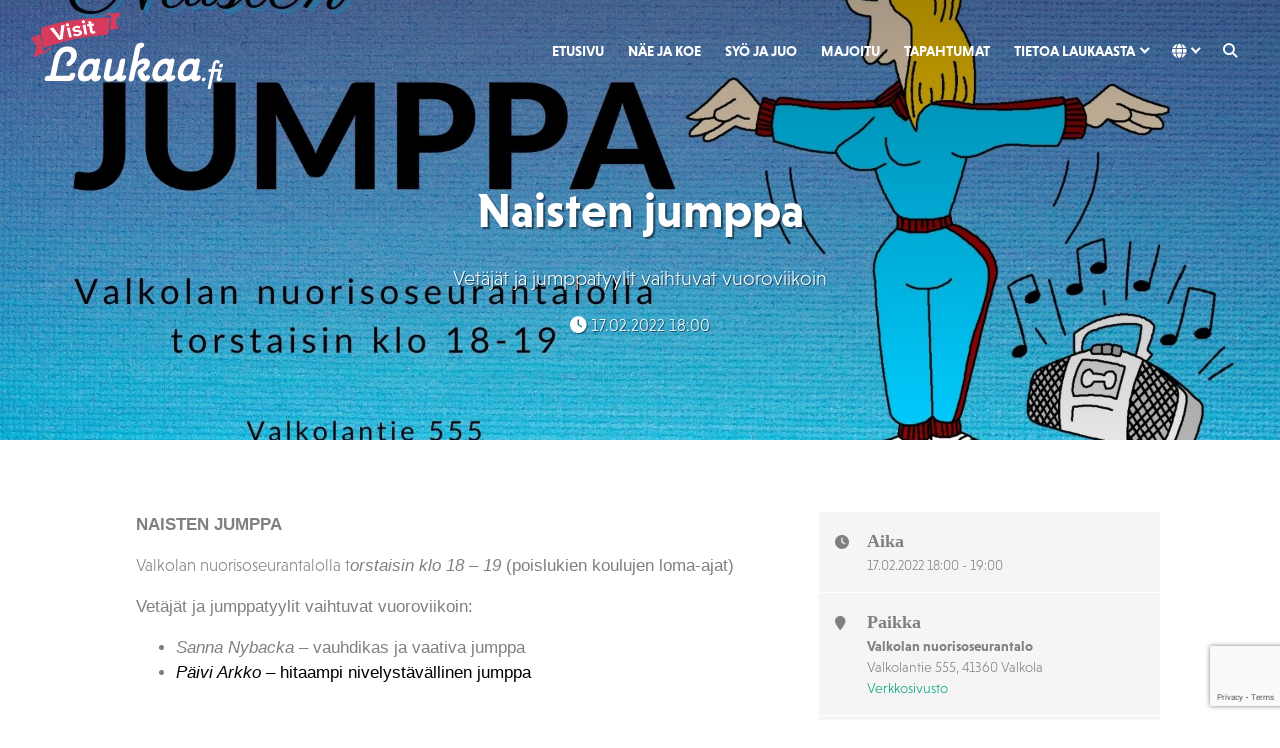

--- FILE ---
content_type: text/html; charset=UTF-8
request_url: https://visitlaukaa.fi/tapahtuma/naisten-jumppa/
body_size: 11118
content:
<!DOCTYPE html><html dir="ltr" lang="fi" prefix="og: https://ogp.me/ns#"><head><meta charset="UTF-8"><meta name="viewport" content="width=device-width, initial-scale=1, shrink-to-fit=no"><link rel="profile" href="https://gmpg.org/xfn/11"><link rel="stylesheet" href="https://use.typekit.net/uuu8zvg.css"><title>Naisten jumppa - Visit Laukaa</title><meta name="description" content="NAISTEN JUMPPA Valkolan nuorisoseurantalolla torstaisin klo 18 - 19 (poislukien koulujen loma-ajat) Vetäjät ja jumppatyylit vaihtuvat vuoroviikoin: Sanna Nybacka - vauhdikas ja vaativa jumppa Päivi Arkko - hitaampi nivelystävällinen jumppa Osallistujia tulee olla vähintään 5, että jumppa toteutuu. Hinta ja ilmoittautuminen Hinta 2 €/kerta tai 20 €/kausi Ensi-ilmoittautumiset, p. 046 539 0069 (aiemmin jumpassa olleet" /><meta name="robots" content="max-image-preview:large" /><meta name="author" content="Heli"/><link rel="canonical" href="https://visitlaukaa.fi/tapahtuma/naisten-jumppa/" /><meta name="generator" content="All in One SEO (AIOSEO) 4.8.9" /><meta property="og:locale" content="fi_FI" /><meta property="og:site_name" content="Visit Laukaa" /><meta property="og:type" content="article" /><meta property="og:title" content="Naisten jumppa - Visit Laukaa" /><meta property="og:description" content="NAISTEN JUMPPA Valkolan nuorisoseurantalolla torstaisin klo 18 - 19 (poislukien koulujen loma-ajat) Vetäjät ja jumppatyylit vaihtuvat vuoroviikoin: Sanna Nybacka - vauhdikas ja vaativa jumppa Päivi Arkko - hitaampi nivelystävällinen jumppa Osallistujia tulee olla vähintään 5, että jumppa toteutuu. Hinta ja ilmoittautuminen Hinta 2 €/kerta tai 20 €/kausi Ensi-ilmoittautumiset, p. 046 539 0069 (aiemmin jumpassa olleet" /><meta property="og:url" content="https://visitlaukaa.fi/tapahtuma/naisten-jumppa/" /><meta property="og:image" content="https://visitlaukaa.fi/wp-content/uploads/2020/09/Laukaa-3.jpg" /><meta property="og:image:secure_url" content="https://visitlaukaa.fi/wp-content/uploads/2020/09/Laukaa-3.jpg" /><meta property="og:image:width" content="1920" /><meta property="og:image:height" content="1276" /><meta property="article:published_time" content="2022-02-17T09:19:53+00:00" /><meta property="article:modified_time" content="2022-02-17T09:56:17+00:00" /><meta property="article:publisher" content="https://facebook.com/visitlaukaa" /><meta name="twitter:card" content="summary_large_image" /><meta name="twitter:site" content="@visitlaukaa" /><meta name="twitter:title" content="Naisten jumppa - Visit Laukaa" /><meta name="twitter:description" content="NAISTEN JUMPPA Valkolan nuorisoseurantalolla torstaisin klo 18 - 19 (poislukien koulujen loma-ajat) Vetäjät ja jumppatyylit vaihtuvat vuoroviikoin: Sanna Nybacka - vauhdikas ja vaativa jumppa Päivi Arkko - hitaampi nivelystävällinen jumppa Osallistujia tulee olla vähintään 5, että jumppa toteutuu. Hinta ja ilmoittautuminen Hinta 2 €/kerta tai 20 €/kausi Ensi-ilmoittautumiset, p. 046 539 0069 (aiemmin jumpassa olleet" /><meta name="twitter:creator" content="@visitlaukaa" /><meta name="twitter:image" content="https://visitlaukaa.fi/wp-content/uploads/2020/09/Laukaa-3.jpg" /><meta name="twitter:label1" content="Written by" /><meta name="twitter:data1" content="Heli" /> <script type="application/ld+json" class="aioseo-schema">{"@context":"https:\/\/schema.org","@graph":[{"@type":"BreadcrumbList","@id":"https:\/\/visitlaukaa.fi\/tapahtuma\/naisten-jumppa\/#breadcrumblist","itemListElement":[{"@type":"ListItem","@id":"https:\/\/visitlaukaa.fi#listItem","position":1,"name":"Home","item":"https:\/\/visitlaukaa.fi","nextItem":{"@type":"ListItem","@id":"https:\/\/visitlaukaa.fi\/tapahtuma\/#listItem","name":"Tapahtumat"}},{"@type":"ListItem","@id":"https:\/\/visitlaukaa.fi\/tapahtuma\/#listItem","position":2,"name":"Tapahtumat","item":"https:\/\/visitlaukaa.fi\/tapahtuma\/","nextItem":{"@type":"ListItem","@id":"https:\/\/visitlaukaa.fi\/event-location\/valkolan-nuorisoseurantalo\/#listItem","name":"Valkolan nuorisoseurantalo"},"previousItem":{"@type":"ListItem","@id":"https:\/\/visitlaukaa.fi#listItem","name":"Home"}},{"@type":"ListItem","@id":"https:\/\/visitlaukaa.fi\/event-location\/valkolan-nuorisoseurantalo\/#listItem","position":3,"name":"Valkolan nuorisoseurantalo","item":"https:\/\/visitlaukaa.fi\/event-location\/valkolan-nuorisoseurantalo\/","nextItem":{"@type":"ListItem","@id":"https:\/\/visitlaukaa.fi\/tapahtuma\/naisten-jumppa\/#listItem","name":"Naisten jumppa"},"previousItem":{"@type":"ListItem","@id":"https:\/\/visitlaukaa.fi\/tapahtuma\/#listItem","name":"Tapahtumat"}},{"@type":"ListItem","@id":"https:\/\/visitlaukaa.fi\/tapahtuma\/naisten-jumppa\/#listItem","position":4,"name":"Naisten jumppa","previousItem":{"@type":"ListItem","@id":"https:\/\/visitlaukaa.fi\/event-location\/valkolan-nuorisoseurantalo\/#listItem","name":"Valkolan nuorisoseurantalo"}}]},{"@type":"Organization","@id":"https:\/\/visitlaukaa.fi\/#organization","name":"Visit Laukaa","description":"Kaikki l\u00e4hell\u00e4 Laukaassa","url":"https:\/\/visitlaukaa.fi\/","logo":{"@type":"ImageObject","url":"https:\/\/visitlaukaa.fi\/wp-content\/uploads\/2020\/09\/visitlaukaa_fi-slogan-rgb-1280x707-1.jpg","@id":"https:\/\/visitlaukaa.fi\/tapahtuma\/naisten-jumppa\/#organizationLogo","width":1280,"height":707},"image":{"@id":"https:\/\/visitlaukaa.fi\/tapahtuma\/naisten-jumppa\/#organizationLogo"},"sameAs":["https:\/\/facebook.com\/visitlaukaa","https:\/\/twitter.com\/visitlaukaa","https:\/\/instagram.com\/visitlaukaa"]},{"@type":"Person","@id":"https:\/\/visitlaukaa.fi\/author\/heli\/#author","url":"https:\/\/visitlaukaa.fi\/author\/heli\/","name":"Heli","image":{"@type":"ImageObject","@id":"https:\/\/visitlaukaa.fi\/tapahtuma\/naisten-jumppa\/#authorImage","url":"https:\/\/secure.gravatar.com\/avatar\/316fba8c3c9f7a0be66ce1515bddb3f6?s=96&d=mm&r=g","width":96,"height":96,"caption":"Heli"}},{"@type":"WebPage","@id":"https:\/\/visitlaukaa.fi\/tapahtuma\/naisten-jumppa\/#webpage","url":"https:\/\/visitlaukaa.fi\/tapahtuma\/naisten-jumppa\/","name":"Naisten jumppa - Visit Laukaa","description":"NAISTEN JUMPPA Valkolan nuorisoseurantalolla torstaisin klo 18 - 19 (poislukien koulujen loma-ajat) Vet\u00e4j\u00e4t ja jumppatyylit vaihtuvat vuoroviikoin: Sanna Nybacka - vauhdikas ja vaativa jumppa P\u00e4ivi Arkko - hitaampi nivelyst\u00e4v\u00e4llinen jumppa Osallistujia tulee olla v\u00e4hint\u00e4\u00e4n 5, ett\u00e4 jumppa toteutuu. Hinta ja ilmoittautuminen Hinta 2 \u20ac\/kerta tai 20 \u20ac\/kausi Ensi-ilmoittautumiset, p. 046 539 0069 (aiemmin jumpassa olleet","inLanguage":"fi","isPartOf":{"@id":"https:\/\/visitlaukaa.fi\/#website"},"breadcrumb":{"@id":"https:\/\/visitlaukaa.fi\/tapahtuma\/naisten-jumppa\/#breadcrumblist"},"author":{"@id":"https:\/\/visitlaukaa.fi\/author\/heli\/#author"},"creator":{"@id":"https:\/\/visitlaukaa.fi\/author\/heli\/#author"},"image":{"@type":"ImageObject","url":"https:\/\/visitlaukaa.fi\/wp-content\/uploads\/2022\/02\/Naisten_jumppa_kevat2022_Valkolan_nuorisoseurantalo.jpg","@id":"https:\/\/visitlaukaa.fi\/tapahtuma\/naisten-jumppa\/#mainImage","width":1920,"height":1080},"primaryImageOfPage":{"@id":"https:\/\/visitlaukaa.fi\/tapahtuma\/naisten-jumppa\/#mainImage"},"datePublished":"2022-02-17T11:19:53+02:00","dateModified":"2022-02-17T11:56:17+02:00"},{"@type":"WebSite","@id":"https:\/\/visitlaukaa.fi\/#website","url":"https:\/\/visitlaukaa.fi\/","name":"Visit Laukaa","description":"Kaikki l\u00e4hell\u00e4 Laukaassa","inLanguage":"fi","publisher":{"@id":"https:\/\/visitlaukaa.fi\/#organization"}}]}</script> <link rel='dns-prefetch' href='//maps.googleapis.com' /><link rel='dns-prefetch' href='//meet.jit.si' /><link rel='dns-prefetch' href='//fonts.googleapis.com' /><link rel="alternate" type="application/rss+xml" title="Visit Laukaa &raquo; syöte" href="https://visitlaukaa.fi/feed/" /><link rel="alternate" type="application/rss+xml" title="Visit Laukaa &raquo; kommenttien syöte" href="https://visitlaukaa.fi/comments/feed/" /> <script type="text/javascript">/*  */
window._wpemojiSettings = {"baseUrl":"https:\/\/s.w.org\/images\/core\/emoji\/15.0.3\/72x72\/","ext":".png","svgUrl":"https:\/\/s.w.org\/images\/core\/emoji\/15.0.3\/svg\/","svgExt":".svg","source":{"concatemoji":"https:\/\/visitlaukaa.fi\/wp-includes\/js\/wp-emoji-release.min.js?ver=6.6.4"}};
/*! This file is auto-generated */
!function(i,n){var o,s,e;function c(e){try{var t={supportTests:e,timestamp:(new Date).valueOf()};sessionStorage.setItem(o,JSON.stringify(t))}catch(e){}}function p(e,t,n){e.clearRect(0,0,e.canvas.width,e.canvas.height),e.fillText(t,0,0);var t=new Uint32Array(e.getImageData(0,0,e.canvas.width,e.canvas.height).data),r=(e.clearRect(0,0,e.canvas.width,e.canvas.height),e.fillText(n,0,0),new Uint32Array(e.getImageData(0,0,e.canvas.width,e.canvas.height).data));return t.every(function(e,t){return e===r[t]})}function u(e,t,n){switch(t){case"flag":return n(e,"\ud83c\udff3\ufe0f\u200d\u26a7\ufe0f","\ud83c\udff3\ufe0f\u200b\u26a7\ufe0f")?!1:!n(e,"\ud83c\uddfa\ud83c\uddf3","\ud83c\uddfa\u200b\ud83c\uddf3")&&!n(e,"\ud83c\udff4\udb40\udc67\udb40\udc62\udb40\udc65\udb40\udc6e\udb40\udc67\udb40\udc7f","\ud83c\udff4\u200b\udb40\udc67\u200b\udb40\udc62\u200b\udb40\udc65\u200b\udb40\udc6e\u200b\udb40\udc67\u200b\udb40\udc7f");case"emoji":return!n(e,"\ud83d\udc26\u200d\u2b1b","\ud83d\udc26\u200b\u2b1b")}return!1}function f(e,t,n){var r="undefined"!=typeof WorkerGlobalScope&&self instanceof WorkerGlobalScope?new OffscreenCanvas(300,150):i.createElement("canvas"),a=r.getContext("2d",{willReadFrequently:!0}),o=(a.textBaseline="top",a.font="600 32px Arial",{});return e.forEach(function(e){o[e]=t(a,e,n)}),o}function t(e){var t=i.createElement("script");t.src=e,t.defer=!0,i.head.appendChild(t)}"undefined"!=typeof Promise&&(o="wpEmojiSettingsSupports",s=["flag","emoji"],n.supports={everything:!0,everythingExceptFlag:!0},e=new Promise(function(e){i.addEventListener("DOMContentLoaded",e,{once:!0})}),new Promise(function(t){var n=function(){try{var e=JSON.parse(sessionStorage.getItem(o));if("object"==typeof e&&"number"==typeof e.timestamp&&(new Date).valueOf()<e.timestamp+604800&&"object"==typeof e.supportTests)return e.supportTests}catch(e){}return null}();if(!n){if("undefined"!=typeof Worker&&"undefined"!=typeof OffscreenCanvas&&"undefined"!=typeof URL&&URL.createObjectURL&&"undefined"!=typeof Blob)try{var e="postMessage("+f.toString()+"("+[JSON.stringify(s),u.toString(),p.toString()].join(",")+"));",r=new Blob([e],{type:"text/javascript"}),a=new Worker(URL.createObjectURL(r),{name:"wpTestEmojiSupports"});return void(a.onmessage=function(e){c(n=e.data),a.terminate(),t(n)})}catch(e){}c(n=f(s,u,p))}t(n)}).then(function(e){for(var t in e)n.supports[t]=e[t],n.supports.everything=n.supports.everything&&n.supports[t],"flag"!==t&&(n.supports.everythingExceptFlag=n.supports.everythingExceptFlag&&n.supports[t]);n.supports.everythingExceptFlag=n.supports.everythingExceptFlag&&!n.supports.flag,n.DOMReady=!1,n.readyCallback=function(){n.DOMReady=!0}}).then(function(){return e}).then(function(){var e;n.supports.everything||(n.readyCallback(),(e=n.source||{}).concatemoji?t(e.concatemoji):e.wpemoji&&e.twemoji&&(t(e.twemoji),t(e.wpemoji)))}))}((window,document),window._wpemojiSettings);
/*  */</script> <link rel='stylesheet' id='evo_single_event-css' href='//visitlaukaa.fi/wp-content/plugins/eventON/assets/css/evo_event_styles.css?ver=4.7.1' type='text/css' media='all' /><style id='wp-emoji-styles-inline-css' type='text/css'>img.wp-smiley, img.emoji {
		display: inline !important;
		border: none !important;
		box-shadow: none !important;
		height: 1em !important;
		width: 1em !important;
		margin: 0 0.07em !important;
		vertical-align: -0.1em !important;
		background: none !important;
		padding: 0 !important;
	}</style><link rel='stylesheet' id='wp-block-library-css' href='https://visitlaukaa.fi/wp-includes/css/dist/block-library/style.min.css?ver=6.6.4' type='text/css' media='all' /><style id='classic-theme-styles-inline-css' type='text/css'>/*! This file is auto-generated */
.wp-block-button__link{color:#fff;background-color:#32373c;border-radius:9999px;box-shadow:none;text-decoration:none;padding:calc(.667em + 2px) calc(1.333em + 2px);font-size:1.125em}.wp-block-file__button{background:#32373c;color:#fff;text-decoration:none}</style><style id='global-styles-inline-css' type='text/css'>:root{--wp--preset--aspect-ratio--square: 1;--wp--preset--aspect-ratio--4-3: 4/3;--wp--preset--aspect-ratio--3-4: 3/4;--wp--preset--aspect-ratio--3-2: 3/2;--wp--preset--aspect-ratio--2-3: 2/3;--wp--preset--aspect-ratio--16-9: 16/9;--wp--preset--aspect-ratio--9-16: 9/16;--wp--preset--color--black: #000000;--wp--preset--color--cyan-bluish-gray: #abb8c3;--wp--preset--color--white: #ffffff;--wp--preset--color--pale-pink: #f78da7;--wp--preset--color--vivid-red: #cf2e2e;--wp--preset--color--luminous-vivid-orange: #ff6900;--wp--preset--color--luminous-vivid-amber: #fcb900;--wp--preset--color--light-green-cyan: #7bdcb5;--wp--preset--color--vivid-green-cyan: #00d084;--wp--preset--color--pale-cyan-blue: #8ed1fc;--wp--preset--color--vivid-cyan-blue: #0693e3;--wp--preset--color--vivid-purple: #9b51e0;--wp--preset--gradient--vivid-cyan-blue-to-vivid-purple: linear-gradient(135deg,rgba(6,147,227,1) 0%,rgb(155,81,224) 100%);--wp--preset--gradient--light-green-cyan-to-vivid-green-cyan: linear-gradient(135deg,rgb(122,220,180) 0%,rgb(0,208,130) 100%);--wp--preset--gradient--luminous-vivid-amber-to-luminous-vivid-orange: linear-gradient(135deg,rgba(252,185,0,1) 0%,rgba(255,105,0,1) 100%);--wp--preset--gradient--luminous-vivid-orange-to-vivid-red: linear-gradient(135deg,rgba(255,105,0,1) 0%,rgb(207,46,46) 100%);--wp--preset--gradient--very-light-gray-to-cyan-bluish-gray: linear-gradient(135deg,rgb(238,238,238) 0%,rgb(169,184,195) 100%);--wp--preset--gradient--cool-to-warm-spectrum: linear-gradient(135deg,rgb(74,234,220) 0%,rgb(151,120,209) 20%,rgb(207,42,186) 40%,rgb(238,44,130) 60%,rgb(251,105,98) 80%,rgb(254,248,76) 100%);--wp--preset--gradient--blush-light-purple: linear-gradient(135deg,rgb(255,206,236) 0%,rgb(152,150,240) 100%);--wp--preset--gradient--blush-bordeaux: linear-gradient(135deg,rgb(254,205,165) 0%,rgb(254,45,45) 50%,rgb(107,0,62) 100%);--wp--preset--gradient--luminous-dusk: linear-gradient(135deg,rgb(255,203,112) 0%,rgb(199,81,192) 50%,rgb(65,88,208) 100%);--wp--preset--gradient--pale-ocean: linear-gradient(135deg,rgb(255,245,203) 0%,rgb(182,227,212) 50%,rgb(51,167,181) 100%);--wp--preset--gradient--electric-grass: linear-gradient(135deg,rgb(202,248,128) 0%,rgb(113,206,126) 100%);--wp--preset--gradient--midnight: linear-gradient(135deg,rgb(2,3,129) 0%,rgb(40,116,252) 100%);--wp--preset--font-size--small: 13px;--wp--preset--font-size--medium: 20px;--wp--preset--font-size--large: 36px;--wp--preset--font-size--x-large: 42px;--wp--preset--spacing--20: 0.44rem;--wp--preset--spacing--30: 0.67rem;--wp--preset--spacing--40: 1rem;--wp--preset--spacing--50: 1.5rem;--wp--preset--spacing--60: 2.25rem;--wp--preset--spacing--70: 3.38rem;--wp--preset--spacing--80: 5.06rem;--wp--preset--shadow--natural: 6px 6px 9px rgba(0, 0, 0, 0.2);--wp--preset--shadow--deep: 12px 12px 50px rgba(0, 0, 0, 0.4);--wp--preset--shadow--sharp: 6px 6px 0px rgba(0, 0, 0, 0.2);--wp--preset--shadow--outlined: 6px 6px 0px -3px rgba(255, 255, 255, 1), 6px 6px rgba(0, 0, 0, 1);--wp--preset--shadow--crisp: 6px 6px 0px rgba(0, 0, 0, 1);}:where(.is-layout-flex){gap: 0.5em;}:where(.is-layout-grid){gap: 0.5em;}body .is-layout-flex{display: flex;}.is-layout-flex{flex-wrap: wrap;align-items: center;}.is-layout-flex > :is(*, div){margin: 0;}body .is-layout-grid{display: grid;}.is-layout-grid > :is(*, div){margin: 0;}:where(.wp-block-columns.is-layout-flex){gap: 2em;}:where(.wp-block-columns.is-layout-grid){gap: 2em;}:where(.wp-block-post-template.is-layout-flex){gap: 1.25em;}:where(.wp-block-post-template.is-layout-grid){gap: 1.25em;}.has-black-color{color: var(--wp--preset--color--black) !important;}.has-cyan-bluish-gray-color{color: var(--wp--preset--color--cyan-bluish-gray) !important;}.has-white-color{color: var(--wp--preset--color--white) !important;}.has-pale-pink-color{color: var(--wp--preset--color--pale-pink) !important;}.has-vivid-red-color{color: var(--wp--preset--color--vivid-red) !important;}.has-luminous-vivid-orange-color{color: var(--wp--preset--color--luminous-vivid-orange) !important;}.has-luminous-vivid-amber-color{color: var(--wp--preset--color--luminous-vivid-amber) !important;}.has-light-green-cyan-color{color: var(--wp--preset--color--light-green-cyan) !important;}.has-vivid-green-cyan-color{color: var(--wp--preset--color--vivid-green-cyan) !important;}.has-pale-cyan-blue-color{color: var(--wp--preset--color--pale-cyan-blue) !important;}.has-vivid-cyan-blue-color{color: var(--wp--preset--color--vivid-cyan-blue) !important;}.has-vivid-purple-color{color: var(--wp--preset--color--vivid-purple) !important;}.has-black-background-color{background-color: var(--wp--preset--color--black) !important;}.has-cyan-bluish-gray-background-color{background-color: var(--wp--preset--color--cyan-bluish-gray) !important;}.has-white-background-color{background-color: var(--wp--preset--color--white) !important;}.has-pale-pink-background-color{background-color: var(--wp--preset--color--pale-pink) !important;}.has-vivid-red-background-color{background-color: var(--wp--preset--color--vivid-red) !important;}.has-luminous-vivid-orange-background-color{background-color: var(--wp--preset--color--luminous-vivid-orange) !important;}.has-luminous-vivid-amber-background-color{background-color: var(--wp--preset--color--luminous-vivid-amber) !important;}.has-light-green-cyan-background-color{background-color: var(--wp--preset--color--light-green-cyan) !important;}.has-vivid-green-cyan-background-color{background-color: var(--wp--preset--color--vivid-green-cyan) !important;}.has-pale-cyan-blue-background-color{background-color: var(--wp--preset--color--pale-cyan-blue) !important;}.has-vivid-cyan-blue-background-color{background-color: var(--wp--preset--color--vivid-cyan-blue) !important;}.has-vivid-purple-background-color{background-color: var(--wp--preset--color--vivid-purple) !important;}.has-black-border-color{border-color: var(--wp--preset--color--black) !important;}.has-cyan-bluish-gray-border-color{border-color: var(--wp--preset--color--cyan-bluish-gray) !important;}.has-white-border-color{border-color: var(--wp--preset--color--white) !important;}.has-pale-pink-border-color{border-color: var(--wp--preset--color--pale-pink) !important;}.has-vivid-red-border-color{border-color: var(--wp--preset--color--vivid-red) !important;}.has-luminous-vivid-orange-border-color{border-color: var(--wp--preset--color--luminous-vivid-orange) !important;}.has-luminous-vivid-amber-border-color{border-color: var(--wp--preset--color--luminous-vivid-amber) !important;}.has-light-green-cyan-border-color{border-color: var(--wp--preset--color--light-green-cyan) !important;}.has-vivid-green-cyan-border-color{border-color: var(--wp--preset--color--vivid-green-cyan) !important;}.has-pale-cyan-blue-border-color{border-color: var(--wp--preset--color--pale-cyan-blue) !important;}.has-vivid-cyan-blue-border-color{border-color: var(--wp--preset--color--vivid-cyan-blue) !important;}.has-vivid-purple-border-color{border-color: var(--wp--preset--color--vivid-purple) !important;}.has-vivid-cyan-blue-to-vivid-purple-gradient-background{background: var(--wp--preset--gradient--vivid-cyan-blue-to-vivid-purple) !important;}.has-light-green-cyan-to-vivid-green-cyan-gradient-background{background: var(--wp--preset--gradient--light-green-cyan-to-vivid-green-cyan) !important;}.has-luminous-vivid-amber-to-luminous-vivid-orange-gradient-background{background: var(--wp--preset--gradient--luminous-vivid-amber-to-luminous-vivid-orange) !important;}.has-luminous-vivid-orange-to-vivid-red-gradient-background{background: var(--wp--preset--gradient--luminous-vivid-orange-to-vivid-red) !important;}.has-very-light-gray-to-cyan-bluish-gray-gradient-background{background: var(--wp--preset--gradient--very-light-gray-to-cyan-bluish-gray) !important;}.has-cool-to-warm-spectrum-gradient-background{background: var(--wp--preset--gradient--cool-to-warm-spectrum) !important;}.has-blush-light-purple-gradient-background{background: var(--wp--preset--gradient--blush-light-purple) !important;}.has-blush-bordeaux-gradient-background{background: var(--wp--preset--gradient--blush-bordeaux) !important;}.has-luminous-dusk-gradient-background{background: var(--wp--preset--gradient--luminous-dusk) !important;}.has-pale-ocean-gradient-background{background: var(--wp--preset--gradient--pale-ocean) !important;}.has-electric-grass-gradient-background{background: var(--wp--preset--gradient--electric-grass) !important;}.has-midnight-gradient-background{background: var(--wp--preset--gradient--midnight) !important;}.has-small-font-size{font-size: var(--wp--preset--font-size--small) !important;}.has-medium-font-size{font-size: var(--wp--preset--font-size--medium) !important;}.has-large-font-size{font-size: var(--wp--preset--font-size--large) !important;}.has-x-large-font-size{font-size: var(--wp--preset--font-size--x-large) !important;}
:where(.wp-block-post-template.is-layout-flex){gap: 1.25em;}:where(.wp-block-post-template.is-layout-grid){gap: 1.25em;}
:where(.wp-block-columns.is-layout-flex){gap: 2em;}:where(.wp-block-columns.is-layout-grid){gap: 2em;}
:root :where(.wp-block-pullquote){font-size: 1.5em;line-height: 1.6;}</style><link rel='stylesheet' id='dnd-upload-cf7-css' href='https://visitlaukaa.fi/wp-content/plugins/drag-and-drop-multiple-file-upload-contact-form-7/assets/css/dnd-upload-cf7.css?ver=1.3.8.3' type='text/css' media='all' /><link rel='stylesheet' id='contact-form-7-css' href='https://visitlaukaa.fi/wp-content/plugins/contact-form-7/includes/css/styles.css?ver=5.9.8' type='text/css' media='all' /><link rel='stylesheet' id='understrap-styles-css' href='https://visitlaukaa.fi/wp-content/themes/visitlaukaa/css/theme.min.css?ver=0.9.4.1739454492' type='text/css' media='all' /><link rel='stylesheet' id='understrap-custom-styles-css' href='https://visitlaukaa.fi/wp-content/themes/visitlaukaa/css/custom.css?ver=0.9.4.1739454492' type='text/css' media='all' /><link rel='stylesheet' id='evcal_google_fonts-css' href='https://fonts.googleapis.com/css?family=Noto+Sans%3A400%2C400italic%2C700%7CPoppins%3A700%2C800%2C900&#038;subset=latin%2Clatin-ext&#038;ver=4.7.1' type='text/css' media='all' /><link rel='stylesheet' id='evcal_cal_default-css' href='//visitlaukaa.fi/wp-content/plugins/eventON/assets/css/eventon_styles.css?ver=4.7.1' type='text/css' media='all' /><link rel='stylesheet' id='evo_font_icons-css' href='//visitlaukaa.fi/wp-content/plugins/eventON/assets/fonts/all.css?ver=4.7.1' type='text/css' media='all' /><link rel='stylesheet' id='evo_RS_styles-css' href='//visitlaukaa.fi/wp-content/plugins/eventon-rsvp/assets/RS_styles.css?ver=3.0' type='text/css' media='all' /><link rel='stylesheet' id='eventon_dynamic_styles-css' href='//visitlaukaa.fi/wp-content/plugins/eventON/assets/css/eventon_dynamic_styles.css?ver=4.7.1' type='text/css' media='all' /><link rel='stylesheet' id='slb_core-css' href='https://visitlaukaa.fi/wp-content/plugins/simple-lightbox/client/css/app.css?ver=2.9.3' type='text/css' media='all' /><link rel='stylesheet' id='evo_el_styles-css' href='//visitlaukaa.fi/wp-content/plugins/eventon-event-lists/assets/el_styles.css?ver=6.6.4' type='text/css' media='all' /> <script type="text/javascript" src="https://visitlaukaa.fi/wp-includes/js/jquery/jquery.min.js?ver=3.7.1" id="jquery-core-js"></script> <script type="text/javascript" src="https://visitlaukaa.fi/wp-includes/js/jquery/jquery-migrate.min.js?ver=3.4.1" id="jquery-migrate-js"></script> <script type="text/javascript" id="evo-inlinescripts-header-js-after">/*  */
jQuery(document).ready(function($){});
/*  */</script> <link rel="https://api.w.org/" href="https://visitlaukaa.fi/wp-json/" /><link rel="alternate" title="JSON" type="application/json" href="https://visitlaukaa.fi/wp-json/wp/v2/ajde_events/5920" /><link rel="EditURI" type="application/rsd+xml" title="RSD" href="https://visitlaukaa.fi/xmlrpc.php?rsd" /><meta name="generator" content="WordPress 6.6.4" /><link rel='shortlink' href='https://visitlaukaa.fi/?p=5920' /><link rel="alternate" title="oEmbed (JSON)" type="application/json+oembed" href="https://visitlaukaa.fi/wp-json/oembed/1.0/embed?url=https%3A%2F%2Fvisitlaukaa.fi%2Ftapahtuma%2Fnaisten-jumppa%2F" /><link rel="alternate" title="oEmbed (XML)" type="text/xml+oembed" href="https://visitlaukaa.fi/wp-json/oembed/1.0/embed?url=https%3A%2F%2Fvisitlaukaa.fi%2Ftapahtuma%2Fnaisten-jumppa%2F&#038;format=xml" /><meta name="mobile-web-app-capable" content="yes"><meta name="apple-mobile-web-app-capable" content="yes"><meta name="apple-mobile-web-app-title" content="Visit Laukaa - Kaikki lähellä Laukaassa"><meta name="robots" content="all"/><meta property="description" content="NAISTEN JUMPPA
Valkolan nuorisoseurantalolla torstaisin klo 18 - 19&nbsp;" /><meta property="og:type" content="event" /><meta property="og:title" content="Naisten jumppa" /><meta property="og:url" content="https://visitlaukaa.fi/tapahtuma/naisten-jumppa/" /><meta property="og:description" content="NAISTEN JUMPPA
Valkolan nuorisoseurantalolla torstaisin klo 18 - 19&nbsp;" /><meta property="og:image" content="https://visitlaukaa.fi/wp-content/uploads/2022/02/Naisten_jumppa_kevat2022_Valkolan_nuorisoseurantalo.jpg" /><meta property="og:image:width" content="1920" /><meta property="og:image:height" content="1080" /><meta property="article:author" content="Valkolan Nuorisoseura ry" /><meta name="twitter:card" content="summary_large_image"><meta name="twitter:title" content="Naisten jumppa"><meta name="twitter:description" content="NAISTEN JUMPPA
Valkolan nuorisoseurantalolla torstaisin klo 18 - 19&nbsp;"><meta name="twitter:image" content="https://visitlaukaa.fi/wp-content/uploads/2022/02/Naisten_jumppa_kevat2022_Valkolan_nuorisoseurantalo.jpg"><style type="text/css" id="wp-custom-css">.wpcf7 .wpcf7-form label {
    font-weight: 700!important;
}</style> <script>var _paq = window._paq = window._paq || [];
  /* tracker methods like "setCustomDimension" should be called before "trackPageView" */
  _paq.push(['trackPageView']);
  _paq.push(['enableLinkTracking']);
  (function() {
    var u="https://mato.laukaa.fi/";
    _paq.push(['setTrackerUrl', u+'matomo.php']);
    _paq.push(['setSiteId', '5']);
    var d=document, g=d.createElement('script'), s=d.getElementsByTagName('script')[0];
    g.async=true; g.src=u+'matomo.js'; s.parentNode.insertBefore(g,s);
  })();</script> </head><body data-rsssl=1 class="ajde_events-template-default single single-ajde_events postid-5920 wp-embed-responsive group-blog" itemscope itemtype="http://schema.org/WebSite"><div class="site" id="page"><div id="wrapper-navbar"><a class="skip-link sr-only sr-only-focusable" href="#content">Skip to content</a><nav id="main-nav" class="navbar navbar-expand-lg navbar-light" aria-labelledby="main-nav-label"><h2 id="main-nav-label" class="sr-only">
Main Navigation</h2><div class="container-fluid">
<a href="https://visitlaukaa.fi/" class="navbar-brand theme-options-logo-link dark-bg">
<img src="https://visitlaukaa.fi/wp-content/uploads/2020/08/visitlaukaa_fi-neg-rgb.svg" class="img-fluid" alt="Visit Laukaa">
</a>
<a href="https://visitlaukaa.fi/" class="navbar-brand theme-options-logo-link light-bg">
<img src="https://visitlaukaa.fi/wp-content/uploads/2020/08/visitlaukaa_fi-rgb.svg" class="img-fluid" alt="Visit Laukaa">
</a><button class="navbar-toggler hamburger hamburger--squeeze collapsed" type="button" data-toggle="collapse" data-target="#navbarNavDropdown,#wrapper-navbar" aria-controls="navbarNavDropdown" aria-expanded="false" aria-label="Toggle navigation"><div class="hamburger-box"><div class="hamburger-inner"></div></div>
</button><div id="navbarNavDropdown" class="collapse navbar-collapse"><ul id="main-menu" class="navbar-nav ml-auto"><li itemscope="itemscope" itemtype="https://www.schema.org/SiteNavigationElement" id="menu-item-183" class="menu-item menu-item-type-post_type menu-item-object-page menu-item-home menu-item-183 nav-item"><a title="Etusivu" href="https://visitlaukaa.fi/" class="nav-link">Etusivu</a></li><li itemscope="itemscope" itemtype="https://www.schema.org/SiteNavigationElement" id="menu-item-257" class="menu-item menu-item-type-taxonomy menu-item-object-service_category menu-item-257 nav-item"><a title="Näe ja koe" href="https://visitlaukaa.fi/palvelut/nae-ja-koe/" class="nav-link">Näe ja koe</a></li><li itemscope="itemscope" itemtype="https://www.schema.org/SiteNavigationElement" id="menu-item-258" class="menu-item menu-item-type-taxonomy menu-item-object-service_category menu-item-258 nav-item"><a title="Syö ja juo" href="https://visitlaukaa.fi/palvelut/syo-ja-juo/" class="nav-link">Syö ja juo</a></li><li itemscope="itemscope" itemtype="https://www.schema.org/SiteNavigationElement" id="menu-item-256" class="menu-item menu-item-type-taxonomy menu-item-object-service_category menu-item-256 nav-item"><a title="Majoitu" href="https://visitlaukaa.fi/palvelut/majoitu/" class="nav-link">Majoitu</a></li><li itemscope="itemscope" itemtype="https://www.schema.org/SiteNavigationElement" id="menu-item-3758" class="menu-item menu-item-type-custom menu-item-object-custom menu-item-3758 nav-item"><a title="Tapahtumat" href="https://visitlaukaa.fi/tapahtumat" class="nav-link">Tapahtumat</a></li><li itemscope="itemscope" itemtype="https://www.schema.org/SiteNavigationElement" id="menu-item-4401" class="menu-item menu-item-type-custom menu-item-object-custom menu-item-has-children dropdown menu-item-4401 nav-item"><a title="Tietoa Laukaasta" href="#" data-toggle="dropdown" aria-haspopup="true" aria-expanded="false" class="dropdown-toggle nav-link" id="menu-item-dropdown-4401">Tietoa Laukaasta</a><ul class="dropdown-menu" aria-labelledby="menu-item-dropdown-4401" role="menu"><li itemscope="itemscope" itemtype="https://www.schema.org/SiteNavigationElement" id="menu-item-5036" class="menu-item menu-item-type-custom menu-item-object-custom menu-item-5036 nav-item"><a title="Blogi" href="https://visitlaukaa.fi/blogi/" class="dropdown-item">Blogi</a></li><li itemscope="itemscope" itemtype="https://www.schema.org/SiteNavigationElement" id="menu-item-248" class="menu-item menu-item-type-post_type menu-item-object-page menu-item-248 nav-item"><a title="Hyvä tietää" href="https://visitlaukaa.fi/hyva-tietaa/" class="dropdown-item">Hyvä tietää</a></li><li itemscope="itemscope" itemtype="https://www.schema.org/SiteNavigationElement" id="menu-item-221" class="menu-item menu-item-type-post_type menu-item-object-page menu-item-221 nav-item"><a title="Laukaan kartat" href="https://visitlaukaa.fi/laukaan-kartat/" class="dropdown-item">Laukaan kartat</a></li><li itemscope="itemscope" itemtype="https://www.schema.org/SiteNavigationElement" id="menu-item-4821" class="menu-item menu-item-type-post_type menu-item-object-page menu-item-4821 nav-item"><a title="Laukaa videoina" href="https://visitlaukaa.fi/laukaa-videoina/" class="dropdown-item">Laukaa videoina</a></li><li itemscope="itemscope" itemtype="https://www.schema.org/SiteNavigationElement" id="menu-item-7293" class="menu-item menu-item-type-post_type menu-item-object-page menu-item-7293 nav-item"><a title="Lisää kohde sivustolle" href="https://visitlaukaa.fi/ilmoita-kohde/" class="dropdown-item">Lisää kohde sivustolle</a></li><li itemscope="itemscope" itemtype="https://www.schema.org/SiteNavigationElement" id="menu-item-4801" class="menu-item menu-item-type-post_type menu-item-object-page menu-item-4801 nav-item"><a title="Mediatiedostot" href="https://visitlaukaa.fi/mediatiedostot/" class="dropdown-item">Mediatiedostot</a></li><li itemscope="itemscope" itemtype="https://www.schema.org/SiteNavigationElement" id="menu-item-4782" class="menu-item menu-item-type-post_type menu-item-object-page menu-item-privacy-policy menu-item-4782 nav-item"><a title="Tietosuojaseloste" href="https://visitlaukaa.fi/tietosuojaseloste/" class="dropdown-item">Tietosuojaseloste</a></li></ul></li><li itemscope="itemscope" itemtype="https://www.schema.org/SiteNavigationElement" class="menu-item menu-item-type-custom menu-item-object-custom menu-item-has-children dropdown nav-item"><a href="#" data-toggle="dropdown" aria-haspopup="true" aria-expanded="false" class="dropdown-toggle nav-link"><i class="fa fa-globe"></i></a><ul class="dropdown-menu" role="menu"><li itemscope="itemscope" itemtype="https://www.schema.org/SiteNavigationElement" class="lang-item lang-item-5 lang-item-en no-translation menu-item menu-item-type-custom menu-item-object-custom nav-item"><a title="English" href="https://visitlaukaa.fi/en/frontpage/" class="dropdown-item" hreflang="en-GB" lang="en-GB"><span style="margin-left: 0.3em;">English</span></a></li><li itemscope="itemscope" itemtype="https://www.schema.org/SiteNavigationElement" class="lang-item lang-item-238 lang-item-ru no-translation menu-item menu-item-type-custom menu-item-object-custom nav-item"><a title="Русский" href="https://visitlaukaa.fi/ru/%d1%80%d1%83%d1%81%d1%81%d0%ba%d0%b8%d0%b9/" class="dropdown-item" hreflang="ru-RU" lang="ru-RU"><span style="margin-left: 0.3em;">Русский</span></a></li></ul></li><li itemscope="itemscope" itemtype="https://www.schema.org/SiteNavigationElement" class="menu-item menu-item-type-custom menu-item-object-custom"><a href="#" class="nav-link" data-toggle="collapse" data-target="#searchWrapper"><i class="fa fa-search"></i></a></li></ul></div></div></nav><div id="searchWrapper" class="collapse"><div class="search-container"><form action="https://visitlaukaa.fi/" method="get">
<input type="hidden" name="post_type" value="post" />
<input type="hidden" name="post_type" value="service" />
<input type="hidden" name="post_type" value="ajde_events" /><div class="input-group">
<input type="search" name="s" id="search" class="form-control" value="" placeholder="Etsi sivustolta..." autocomplete="off" data-swplive="true"><div class="input-group-append">
<button type="submit" class="btn btn-custom btn-custom-green">Etsi...</button></div></div></form></div></div></div><header id="hero" style="background-image: url(https://visitlaukaa.fi/wp-content/uploads/2022/02/Naisten_jumppa_kevat2022_Valkolan_nuorisoseurantalo.jpg);"><div class="overlay"></div><div class="header-wrapper"><div class="container"><div class="row"><div class="col-12"><h1 class="entry-title">Naisten jumppa</h1><div class="entry-description">Vetäjät ja jumppatyylit vaihtuvat vuoroviikoin</div><div class="entry-meta"><div class="start-time"><i class="fa fa-clock-o" aria-hidden="true"></i> 17.02.2022 18:00</div></div></div></div></div></div></header><div id='main'><div class='evo_page_body'><div class='evo_page_content '><article id="post-5920" class="post-5920 ajde_events type-ajde_events status-publish has-post-thumbnail hentry event_location-valkolan-nuorisoseurantalo event_organizer-valkolan-nuorisoseura-ry event_type-urheilu-ja-liikunta"><div class="entry-content"><p style="text-align: left;"><span style="font-family: open sans, arial;"><strong>NAISTEN JUMPPA</strong></span></p><p style="text-align: left;">Valkolan nuorisoseurantalolla t<span style="font-family: open sans, arial;"><em>orstaisin klo 18 &#8211; 19&nbsp;</em></span><span style="font-family: open sans, arial;">(poislukien koulujen loma-ajat)</span></p><p style="text-align: left;"><span style="font-family: open sans, arial;">Vetäjät ja jumppatyylit vaihtuvat vuoroviikoin:</span></p><ul><li style="text-align: left;"><span style="font-family: open sans, arial;"><em>Sanna Nybacka</em> &#8211; vauhdikas ja vaativa jumppa</span></li><li style="text-align: left;"><em style="font-family: 'open sans', arial; font-size: revert; color: initial;">Päivi Arkko</em><span style="font-family: 'open sans', arial; font-size: revert; color: initial;"> &#8211; hitaampi nivelystävällinen jumppa</span></li></ul><p style="text-align: left;"><span style="font-family: open sans, arial;">&nbsp;</span></p><p style="text-align: left;"><span style="font-family: open sans, arial;">Osallistujia tulee olla vähintään 5, että jumppa toteutuu.</span></p><h2 style="text-align: left;"><span style="font-family: open sans, arial;">Hinta ja ilmoittautuminen</span></h2><p style="text-align: left;"><span style="font-family: open sans, arial;">Hinta 2 €/kerta </span><span style="font-family: open sans, arial;">tai </span><span style="font-family: open sans, arial;">20 €/kausi</span></p><p style="text-align: left;"><span style="font-family: open sans, arial;"><em>Ensi-ilmoittautumiset, p. </em></span><span style="font-family: open sans, arial;"><em>046 539 0069 </em></span><span style="font-family: open sans, arial;"><em>(aiemmin jumpassa olleet voivat ilmoittautua suoraan WhatsApp-ryhmässä tulostaan.)</em></span></p></div><div class="entry-meta"><div class="entry-meta-single event-time">
<i class="fa fa-clock-o" aria-hidden="true"></i><div class="meta-content"><div class="meta-heading">Aika</div>
17.02.2022 18:00 -  19:00</div></div><div class="entry-meta-single event-location">
<i class="fa fa-map-marker" aria-hidden="true"></i><div class="meta-content"><div class="meta-heading">Paikka</div>
<strong>Valkolan nuorisoseurantalo</strong><div>
Valkolantie 555, 41360 Valkola</div><div><a href="https://sites.google.com/view/valkolan-nuorisoseurantalo" target="_blank">Verkkosivusto</a></div></div></div><div class="entry-meta-single event-organizer">
<i class="fa fa-user" aria-hidden="true"></i><div class="meta-content"><div class="meta-heading">Järjestäjä</div>
<strong>Valkolan Nuorisoseura ry</strong></div></div><div class="entry-meta-single event-learn-more">
<i class="fa fa-link" aria-hidden="true"></i><div class="meta-content"><div class="meta-heading">Katso lisää</div>
<a href="https://sites.google.com/view/valkolan-nuorisoseurantalo" target="_blank">https://sites.google.com/view/valkolan-nuorisoseurantalo</a></div></div><div class="entry-meta-single event-share">
<i class="fa fa-share-alt" aria-hidden="true"></i><div class="meta-content"><div class="meta-heading">Jaa</div>
<a href="https://www.facebook.com/sharer.php?u=https%3A%2F%2Fvisitlaukaa.fi%2Ftapahtuma%2Fnaisten-jumppa%2F" target="_blank"><i class="fa fa-facebook"></i></a>
<a href="https://twitter.com/intent/tweet?text=Naisten+jumppa&url=https%3A%2F%2Fvisitlaukaa.fi%2Ftapahtuma%2Fnaisten-jumppa%2F" target="_blank"><i class="fa fa-twitter"></i></a>
<a href="https://www.linkedin.com/shareArticle?mini=true&url=https%3A%2F%2Fvisitlaukaa.fi%2Ftapahtuma%2Fnaisten-jumppa%2F&title=Naisten+jumppa" target="_blank"><i class="fa fa-linkedin"></i></a></div></div></div></article></div></div></div><div id="wrapper-footer"><div class="container"><div class="row"><div class="col-12"><footer class="site-footer" id="colophon"><div class="row"><div class="col-12"><div class="footer-menu-container"><ul id="footer-menu" class="menu"><li id="menu-item-4397" class="menu-item menu-item-type-post_type menu-item-object-page menu-item-4397"><a href="https://visitlaukaa.fi/hyva-tietaa/">Hyvä tietää</a></li><li id="menu-item-4524" class="menu-item menu-item-type-taxonomy menu-item-object-service_category menu-item-4524"><a href="https://visitlaukaa.fi/palvelut/nae-ja-koe/">Näe ja koe</a></li><li id="menu-item-4525" class="menu-item menu-item-type-taxonomy menu-item-object-service_category menu-item-4525"><a href="https://visitlaukaa.fi/palvelut/syo-ja-juo/">Syö ja juo</a></li><li id="menu-item-4523" class="menu-item menu-item-type-taxonomy menu-item-object-service_category menu-item-4523"><a href="https://visitlaukaa.fi/palvelut/majoitu/">Majoitu</a></li><li id="menu-item-4398" class="menu-item menu-item-type-post_type menu-item-object-page menu-item-4398"><a href="https://visitlaukaa.fi/tapahtumat/">Tapahtumat</a></li></ul></div></div><div class="col-12"><div class="social-menu">
<a href="https://facebook.com/visitlaukaa" target="_blank"><i class="fa fa-facebook"></i></a>
<a href="https://instagram.com/visitlaukaa" target="_blank"><i class="fa fa-instagram"></i></a>
<a href="https://twitter.com/visitlaukaa" target="_blank"><i class="fa fa-twitter"></i></a></div></div><div class="col-12 text-center"><img src="https://visitlaukaa.fi/wp-content/uploads/2020/08/visitlaukaa_fi-rgb.svg" class="site-logo"></img><div class="site-info">Laukaan virallinen matkailusivusto</div></div><div class="col-12 text-center">© Visit Laukaa - Oppaasi iloiseen vapaa-aikaan  |  <a href="https://visitlaukaa.fi/tietosuojaseloste/" target="_blank">Tietosuojaseloste</a></div></div></footer></div></div></div></div></div> <script type="text/javascript" alt='evo_map_styles'>/**/
		var gmapstyles = 'default';
		/*  */</script> <div class='evo_elms'><em class='evo_tooltip_box'></em></div><div id='evo_global_data' data-d='{"calendars":[]}'></div><div id='evo_lightboxes' class='evo_lightboxes' style='display:none'><div class='evo_lightbox eventcard eventon_events_list' id='' ><div class="evo_content_in"><div class="evo_content_inin"><div class="evo_lightbox_content"><div class='evo_lb_closer'>
<span class='evolbclose '>X</span></div><div class='evo_lightbox_body eventon_list_event evo_pop_body evcal_eventcard'></div></div></div></div></div><div class='evo_lightbox evoau_lightbox ' id='evoau_lightbox' ><div class="evo_content_in"><div class="evo_content_inin"><div class="evo_lightbox_content"><div class='evo_lb_closer'>
<span class='evolbclose evoau_lightbox'>X</span></div><div class='evo_lightbox_body '></div></div></div></div></div><div class='evo_lightbox evors_lightbox ' id='evors_lightbox' ><div class="evo_content_in"><div class="evo_content_inin"><div class="evo_lightbox_content"><div class='evo_lb_closer'>
<span class='evolbclose evors_lightbox'>X</span></div><div class='evo_lightbox_body evors_lightbox_body'></div></div></div></div></div></div><script type="text/javascript" id="wpcf7-redirect-script-js-extra">/*  */
var wpcf7_redirect_forms = {"7218":{"page_id":"7237","external_url":"","use_external_url":"","open_in_new_tab":"","http_build_query":"","http_build_query_selectively":"","http_build_query_selectively_fields":"","delay_redirect":"0","after_sent_script":"","thankyou_page_url":"https:\/\/visitlaukaa.fi\/kiitos-kohteen-ilmoittamisesta\/"},"7217":{"page_id":"0","external_url":"","use_external_url":"","open_in_new_tab":"","http_build_query":"","http_build_query_selectively":"","http_build_query_selectively_fields":"","delay_redirect":"0","after_sent_script":"","thankyou_page_url":""}};
/*  */</script> <script type="text/javascript" src="https://visitlaukaa.fi/wp-content/plugins/cf7-redirection/js/wpcf7-redirect-script.js" id="wpcf7-redirect-script-js"></script> <script type="text/javascript" src="https://visitlaukaa.fi/wp-includes/js/dist/hooks.min.js?ver=2810c76e705dd1a53b18" id="wp-hooks-js"></script> <script type="text/javascript" src="https://visitlaukaa.fi/wp-includes/js/dist/i18n.min.js?ver=5e580eb46a90c2b997e6" id="wp-i18n-js"></script> <script type="text/javascript" id="wp-i18n-js-after">/*  */
wp.i18n.setLocaleData( { 'text direction\u0004ltr': [ 'ltr' ] } );
/*  */</script> <script type="text/javascript" src="https://visitlaukaa.fi/wp-content/plugins/contact-form-7/includes/swv/js/index.js?ver=5.9.8" id="swv-js"></script> <script type="text/javascript" id="contact-form-7-js-extra">/*  */
var wpcf7 = {"api":{"root":"https:\/\/visitlaukaa.fi\/wp-json\/","namespace":"contact-form-7\/v1"},"cached":"1"};
/*  */</script> <script type="text/javascript" src="https://visitlaukaa.fi/wp-content/plugins/contact-form-7/includes/js/index.js?ver=5.9.8" id="contact-form-7-js"></script> <script type="text/javascript" id="codedropz-uploader-js-extra">/*  */
var dnd_cf7_uploader = {"ajax_url":"https:\/\/visitlaukaa.fi\/wp-admin\/admin-ajax.php","ajax_nonce":"ba3c5a5056","drag_n_drop_upload":{"tag":"h3","text":"Drag & Drop Files Here","or_separator":"or","browse":"Browse Files","server_max_error":"The uploaded file exceeds the maximum upload size of your server.","large_file":"Uploaded file is too large","inavalid_type":"Uploaded file is not allowed for file type","max_file_limit":"Note : Some of the files are not uploaded ( Only %count% files allowed )","required":"This field is required.","delete":{"text":"deleting","title":"Remove"}},"dnd_text_counter":"of","disable_btn":""};
/*  */</script> <script type="text/javascript" src="https://visitlaukaa.fi/wp-content/plugins/drag-and-drop-multiple-file-upload-contact-form-7/assets/js/codedropz-uploader-min.js?ver=1.3.8.3" id="codedropz-uploader-js"></script> <script type="text/javascript" id="understrap-scripts-js-extra">/*  */
var options = {"ajaxUrl":"https:\/\/visitlaukaa.fi\/wp-admin\/admin-ajax.php"};
/*  */</script> <script type="text/javascript" src="https://visitlaukaa.fi/wp-content/themes/visitlaukaa/js/theme.min.js?ver=0.9.4.1739454497" id="understrap-scripts-js"></script> <script type="text/javascript" src="https://maps.googleapis.com/maps/api/js?key=AIzaSyA13vSxubVHr9vydewPBchmqmBcE6P8TLc&amp;callback=Function.prototype&amp;ver=1.0" id="evcal_gmaps-js"></script> <script type="text/javascript" src="//visitlaukaa.fi/wp-content/plugins/eventON/assets/js/maps/eventon_gen_maps.js?ver=4.7.1" id="eventon_gmaps-js"></script> <script type="text/javascript" src="//visitlaukaa.fi/wp-content/plugins/eventON/assets/js/eventon_functions.js?ver=4.7.1" id="evcal_functions-js"></script> <script type="text/javascript" src="//visitlaukaa.fi/wp-content/plugins/eventON/assets/js/lib/jquery.easing.1.3.js?ver=1.0" id="evcal_easing-js"></script> <script type="text/javascript" src="https://visitlaukaa.fi/wp-content/plugins/eventON/assets/js/lib/handlebars.js?ver=4.7.1" id="evo_handlebars-js"></script> <script type="text/javascript" src="https://meet.jit.si/external_api.js?ver=4.7.1" id="evo_jitsi-js"></script> <script type="text/javascript" src="//visitlaukaa.fi/wp-content/plugins/eventON/assets/js/lib/jquery.mobile.min.js?ver=4.7.1" id="evo_mobile-js"></script> <script type="text/javascript" src="https://visitlaukaa.fi/wp-content/plugins/eventON/assets/js/lib/moment.min.js?ver=4.7.1" id="evo_moment-js"></script> <script type="text/javascript" src="https://visitlaukaa.fi/wp-content/plugins/eventON/assets/js/lib/moment_timezone_min.js?ver=4.7.1" id="evo_moment_tz-js"></script> <script type="text/javascript" src="//visitlaukaa.fi/wp-content/plugins/eventON/assets/js/lib/jquery.mousewheel.min.js?ver=4.7.1" id="evo_mouse-js"></script> <script type="text/javascript" id="evcal_ajax_handle-js-extra">/*  */
var the_ajax_script = {"ajaxurl":"https:\/\/visitlaukaa.fi\/wp-admin\/admin-ajax.php","rurl":"https:\/\/visitlaukaa.fi\/wp-json\/","postnonce":"cb276cc91f","ajax_method":"ajax","evo_v":"4.7.1"};
var evo_general_params = {"ajaxurl":"https:\/\/visitlaukaa.fi\/wp-admin\/admin-ajax.php","evo_ajax_url":"\/?evo-ajax=%%endpoint%%","ajax_method":"endpoint","rest_url":"https:\/\/visitlaukaa.fi\/wp-json\/eventon\/v1\/data?evo-ajax=%%endpoint%%","n":"cb276cc91f","nonce":"93ce9529c4","evo_v":"4.7.1","text":[],"html":{"preload_general":"<div class='evo_loading_bar_holder h100 loading_e swipe' style=''><div class='nesthold c g'><div class='evo_loading_bar wid_50% hi_70px' style='width:50%; height:70px; '><\/div><div class='evo_loading_bar wid_100% hi_40px' style='width:100%; height:40px; '><\/div><div class='evo_loading_bar wid_100% hi_40px' style='width:100%; height:40px; '><\/div><div class='evo_loading_bar wid_100% hi_40px' style='width:100%; height:40px; '><\/div><div class='evo_loading_bar wid_100% hi_40px' style='width:100%; height:40px; '><\/div><\/div><\/div>","preload_events":"<div class='evo_loading_bar_holder h100 loading_e swipe' style=''><div class='nest nest1 e'><div class='nesthold r g10'><div class='nest nest2 e1'><div class='evo_loading_bar wid_100px hi_95px' style='width:100px; height:95px; '><\/div><\/div><div class='nest nest2 e2'><div class='evo_loading_bar wid_50% hi_55px' style='width:50%; height:55px; '><\/div><div class='evo_loading_bar wid_90% hi_30px' style='width:90%; height:30px; '><\/div><\/div><\/div><\/div><div class='nest nest1 e'><div class='nesthold r g10'><div class='nest nest2 e1'><div class='evo_loading_bar wid_100px hi_95px' style='width:100px; height:95px; '><\/div><\/div><div class='nest nest2 e2'><div class='evo_loading_bar wid_50% hi_55px' style='width:50%; height:55px; '><\/div><div class='evo_loading_bar wid_90% hi_30px' style='width:90%; height:30px; '><\/div><\/div><\/div><\/div><div class='nest nest1 e'><div class='nesthold r g10'><div class='nest nest2 e1'><div class='evo_loading_bar wid_100px hi_95px' style='width:100px; height:95px; '><\/div><\/div><div class='nest nest2 e2'><div class='evo_loading_bar wid_50% hi_55px' style='width:50%; height:55px; '><\/div><div class='evo_loading_bar wid_90% hi_30px' style='width:90%; height:30px; '><\/div><\/div><\/div><\/div><div class='nest nest1 e'><div class='nesthold r g10'><div class='nest nest2 e1'><div class='evo_loading_bar wid_100px hi_95px' style='width:100px; height:95px; '><\/div><\/div><div class='nest nest2 e2'><div class='evo_loading_bar wid_50% hi_55px' style='width:50%; height:55px; '><\/div><div class='evo_loading_bar wid_90% hi_30px' style='width:90%; height:30px; '><\/div><\/div><\/div><\/div><div class='nest nest1 e'><div class='nesthold r g10'><div class='nest nest2 e1'><div class='evo_loading_bar wid_100px hi_95px' style='width:100px; height:95px; '><\/div><\/div><div class='nest nest2 e2'><div class='evo_loading_bar wid_50% hi_55px' style='width:50%; height:55px; '><\/div><div class='evo_loading_bar wid_90% hi_30px' style='width:90%; height:30px; '><\/div><\/div><\/div><\/div><\/div>","preload_event_tiles":"<div class='evo_loading_bar_holder h100 loading_e_tile swipe' style=''><div class='nest nest1 e'><div class='nesthold  g'><div class='evo_loading_bar wid_50% hi_55px' style='width:50%; height:55px; '><\/div><div class='evo_loading_bar wid_90% hi_30px' style='width:90%; height:30px; '><\/div><div class='evo_loading_bar wid_90% hi_30px' style='width:90%; height:30px; '><\/div><\/div><\/div><div class='nest nest1 e'><div class='nesthold  g'><div class='evo_loading_bar wid_50% hi_55px' style='width:50%; height:55px; '><\/div><div class='evo_loading_bar wid_90% hi_30px' style='width:90%; height:30px; '><\/div><div class='evo_loading_bar wid_90% hi_30px' style='width:90%; height:30px; '><\/div><\/div><\/div><div class='nest nest1 e'><div class='nesthold  g'><div class='evo_loading_bar wid_50% hi_55px' style='width:50%; height:55px; '><\/div><div class='evo_loading_bar wid_90% hi_30px' style='width:90%; height:30px; '><\/div><div class='evo_loading_bar wid_90% hi_30px' style='width:90%; height:30px; '><\/div><\/div><\/div><div class='nest nest1 e'><div class='nesthold  g'><div class='evo_loading_bar wid_50% hi_55px' style='width:50%; height:55px; '><\/div><div class='evo_loading_bar wid_90% hi_30px' style='width:90%; height:30px; '><\/div><div class='evo_loading_bar wid_90% hi_30px' style='width:90%; height:30px; '><\/div><\/div><\/div><div class='nest nest1 e'><div class='nesthold  g'><div class='evo_loading_bar wid_50% hi_55px' style='width:50%; height:55px; '><\/div><div class='evo_loading_bar wid_90% hi_30px' style='width:90%; height:30px; '><\/div><div class='evo_loading_bar wid_90% hi_30px' style='width:90%; height:30px; '><\/div><\/div><\/div><div class='nest nest1 e'><div class='nesthold  g'><div class='evo_loading_bar wid_50% hi_55px' style='width:50%; height:55px; '><\/div><div class='evo_loading_bar wid_90% hi_30px' style='width:90%; height:30px; '><\/div><div class='evo_loading_bar wid_90% hi_30px' style='width:90%; height:30px; '><\/div><\/div><\/div><\/div>","preload_taxlb":"<div class='evo_loading_bar_holder h100 loading_taxlb swipe' style=''><div class='evo_loading_bar wid_50% hi_95px' style='width:50%; height:95px; '><\/div><div class='evo_loading_bar wid_30% hi_30px' style='width:30%; height:30px; margin-bottom:30px;'><\/div><div class='nesthold r g10'><div class='nest nest2 e1'><div class='evo_loading_bar wid_100% hi_150px' style='width:100%; height:150px; '><\/div><div class='evo_loading_bar wid_100% hi_150px' style='width:100%; height:150px; '><\/div><div class='evo_loading_bar wid_100% hi_95px' style='width:100%; height:95px; '><\/div><\/div><div class='nest nest2 e2'><div class='evo_loading_bar wid_100% hi_95px' style='width:100%; height:95px; '><\/div><div class='evo_loading_bar wid_100% hi_95px' style='width:100%; height:95px; '><\/div><div class='evo_loading_bar wid_100% hi_95px' style='width:100%; height:95px; '><\/div><div class='evo_loading_bar wid_100% hi_95px' style='width:100%; height:95px; '><\/div><\/div><\/div><\/div>","preload_gmap":"\n\t\t<span class='evo_map_load_out evoposr evodb evobr15'>\n\t\t<i class='fa fa-map-marker evoposa'><\/i><span class='evo_map_load evoposr evodb'>\t\t\t\t\t\n\t\t\t\t\t<i class='a'><\/i>\n\t\t\t\t\t<i class='b'><\/i>\n\t\t\t\t\t<i class='c'><\/i>\n\t\t\t\t\t<i class='d'><\/i>\n\t\t\t\t\t<i class='e'><\/i>\n\t\t\t\t\t<i class='f'><\/i>\n\t\t\t\t<\/span><\/span>"},"cal":{"lbs":"def"}};
/*  */</script> <script type="text/javascript" src="//visitlaukaa.fi/wp-content/plugins/eventON/assets/js/eventon_script.js?ver=4.7.1" id="evcal_ajax_handle-js"></script> <script type="text/javascript" src="https://visitlaukaa.fi/wp-includes/js/jquery/jquery.form.min.js?ver=4.3.0" id="jquery-form-js"></script> <script type="text/javascript" src="https://visitlaukaa.fi/wp-includes/js/jquery/ui/core.min.js?ver=1.13.3" id="jquery-ui-core-js"></script> <script type="text/javascript" id="evo_RS_script-js-extra">/*  */
var evors_ajax_script = {"ajaxurl":"https:\/\/visitlaukaa.fi\/wp-admin\/admin-ajax.php","postnonce":"d67787b30c"};
/*  */</script> <script type="text/javascript" src="//visitlaukaa.fi/wp-content/plugins/eventon-rsvp/assets/RS_script.js?ver=3.0" id="evo_RS_script-js"></script> <script type="text/javascript" src="https://www.google.com/recaptcha/api.js?render=6LeR53waAAAAAOth_6va4rkSn0bsaHZliZu1Z4MU&amp;ver=3.0" id="google-recaptcha-js"></script> <script type="text/javascript" src="https://visitlaukaa.fi/wp-includes/js/dist/vendor/wp-polyfill.min.js?ver=3.15.0" id="wp-polyfill-js"></script> <script type="text/javascript" id="wpcf7-recaptcha-js-extra">/*  */
var wpcf7_recaptcha = {"sitekey":"6LeR53waAAAAAOth_6va4rkSn0bsaHZliZu1Z4MU","actions":{"homepage":"homepage","contactform":"contactform"}};
/*  */</script> <script type="text/javascript" src="https://visitlaukaa.fi/wp-content/plugins/contact-form-7/modules/recaptcha/index.js?ver=5.9.8" id="wpcf7-recaptcha-js"></script> <script type="text/javascript">(function() {
				var expirationDate = new Date();
				expirationDate.setTime( expirationDate.getTime() + 31536000 * 1000 );
				document.cookie = "pll_language=fi; expires=" + expirationDate.toUTCString() + "; path=/; secure; SameSite=Lax";
			}());</script> <script type="text/javascript" id="slb_context">/*  */if ( !!window.jQuery ) {(function($){$(document).ready(function(){if ( !!window.SLB ) { {$.extend(SLB, {"context":["public","user_guest"]});} }})})(jQuery);}/*  */</script> </body></html>
<!-- Page optimized by LiteSpeed Cache @2025-11-06 23:06:44 -->

<!-- Page cached by LiteSpeed Cache 7.6.2 on 2025-11-06 23:06:44 -->

--- FILE ---
content_type: text/html; charset=utf-8
request_url: https://www.google.com/recaptcha/api2/anchor?ar=1&k=6LeR53waAAAAAOth_6va4rkSn0bsaHZliZu1Z4MU&co=aHR0cHM6Ly92aXNpdGxhdWthYS5maTo0NDM.&hl=en&v=naPR4A6FAh-yZLuCX253WaZq&size=invisible&anchor-ms=20000&execute-ms=15000&cb=p7po128czez9
body_size: 45362
content:
<!DOCTYPE HTML><html dir="ltr" lang="en"><head><meta http-equiv="Content-Type" content="text/html; charset=UTF-8">
<meta http-equiv="X-UA-Compatible" content="IE=edge">
<title>reCAPTCHA</title>
<style type="text/css">
/* cyrillic-ext */
@font-face {
  font-family: 'Roboto';
  font-style: normal;
  font-weight: 400;
  src: url(//fonts.gstatic.com/s/roboto/v18/KFOmCnqEu92Fr1Mu72xKKTU1Kvnz.woff2) format('woff2');
  unicode-range: U+0460-052F, U+1C80-1C8A, U+20B4, U+2DE0-2DFF, U+A640-A69F, U+FE2E-FE2F;
}
/* cyrillic */
@font-face {
  font-family: 'Roboto';
  font-style: normal;
  font-weight: 400;
  src: url(//fonts.gstatic.com/s/roboto/v18/KFOmCnqEu92Fr1Mu5mxKKTU1Kvnz.woff2) format('woff2');
  unicode-range: U+0301, U+0400-045F, U+0490-0491, U+04B0-04B1, U+2116;
}
/* greek-ext */
@font-face {
  font-family: 'Roboto';
  font-style: normal;
  font-weight: 400;
  src: url(//fonts.gstatic.com/s/roboto/v18/KFOmCnqEu92Fr1Mu7mxKKTU1Kvnz.woff2) format('woff2');
  unicode-range: U+1F00-1FFF;
}
/* greek */
@font-face {
  font-family: 'Roboto';
  font-style: normal;
  font-weight: 400;
  src: url(//fonts.gstatic.com/s/roboto/v18/KFOmCnqEu92Fr1Mu4WxKKTU1Kvnz.woff2) format('woff2');
  unicode-range: U+0370-0377, U+037A-037F, U+0384-038A, U+038C, U+038E-03A1, U+03A3-03FF;
}
/* vietnamese */
@font-face {
  font-family: 'Roboto';
  font-style: normal;
  font-weight: 400;
  src: url(//fonts.gstatic.com/s/roboto/v18/KFOmCnqEu92Fr1Mu7WxKKTU1Kvnz.woff2) format('woff2');
  unicode-range: U+0102-0103, U+0110-0111, U+0128-0129, U+0168-0169, U+01A0-01A1, U+01AF-01B0, U+0300-0301, U+0303-0304, U+0308-0309, U+0323, U+0329, U+1EA0-1EF9, U+20AB;
}
/* latin-ext */
@font-face {
  font-family: 'Roboto';
  font-style: normal;
  font-weight: 400;
  src: url(//fonts.gstatic.com/s/roboto/v18/KFOmCnqEu92Fr1Mu7GxKKTU1Kvnz.woff2) format('woff2');
  unicode-range: U+0100-02BA, U+02BD-02C5, U+02C7-02CC, U+02CE-02D7, U+02DD-02FF, U+0304, U+0308, U+0329, U+1D00-1DBF, U+1E00-1E9F, U+1EF2-1EFF, U+2020, U+20A0-20AB, U+20AD-20C0, U+2113, U+2C60-2C7F, U+A720-A7FF;
}
/* latin */
@font-face {
  font-family: 'Roboto';
  font-style: normal;
  font-weight: 400;
  src: url(//fonts.gstatic.com/s/roboto/v18/KFOmCnqEu92Fr1Mu4mxKKTU1Kg.woff2) format('woff2');
  unicode-range: U+0000-00FF, U+0131, U+0152-0153, U+02BB-02BC, U+02C6, U+02DA, U+02DC, U+0304, U+0308, U+0329, U+2000-206F, U+20AC, U+2122, U+2191, U+2193, U+2212, U+2215, U+FEFF, U+FFFD;
}
/* cyrillic-ext */
@font-face {
  font-family: 'Roboto';
  font-style: normal;
  font-weight: 500;
  src: url(//fonts.gstatic.com/s/roboto/v18/KFOlCnqEu92Fr1MmEU9fCRc4AMP6lbBP.woff2) format('woff2');
  unicode-range: U+0460-052F, U+1C80-1C8A, U+20B4, U+2DE0-2DFF, U+A640-A69F, U+FE2E-FE2F;
}
/* cyrillic */
@font-face {
  font-family: 'Roboto';
  font-style: normal;
  font-weight: 500;
  src: url(//fonts.gstatic.com/s/roboto/v18/KFOlCnqEu92Fr1MmEU9fABc4AMP6lbBP.woff2) format('woff2');
  unicode-range: U+0301, U+0400-045F, U+0490-0491, U+04B0-04B1, U+2116;
}
/* greek-ext */
@font-face {
  font-family: 'Roboto';
  font-style: normal;
  font-weight: 500;
  src: url(//fonts.gstatic.com/s/roboto/v18/KFOlCnqEu92Fr1MmEU9fCBc4AMP6lbBP.woff2) format('woff2');
  unicode-range: U+1F00-1FFF;
}
/* greek */
@font-face {
  font-family: 'Roboto';
  font-style: normal;
  font-weight: 500;
  src: url(//fonts.gstatic.com/s/roboto/v18/KFOlCnqEu92Fr1MmEU9fBxc4AMP6lbBP.woff2) format('woff2');
  unicode-range: U+0370-0377, U+037A-037F, U+0384-038A, U+038C, U+038E-03A1, U+03A3-03FF;
}
/* vietnamese */
@font-face {
  font-family: 'Roboto';
  font-style: normal;
  font-weight: 500;
  src: url(//fonts.gstatic.com/s/roboto/v18/KFOlCnqEu92Fr1MmEU9fCxc4AMP6lbBP.woff2) format('woff2');
  unicode-range: U+0102-0103, U+0110-0111, U+0128-0129, U+0168-0169, U+01A0-01A1, U+01AF-01B0, U+0300-0301, U+0303-0304, U+0308-0309, U+0323, U+0329, U+1EA0-1EF9, U+20AB;
}
/* latin-ext */
@font-face {
  font-family: 'Roboto';
  font-style: normal;
  font-weight: 500;
  src: url(//fonts.gstatic.com/s/roboto/v18/KFOlCnqEu92Fr1MmEU9fChc4AMP6lbBP.woff2) format('woff2');
  unicode-range: U+0100-02BA, U+02BD-02C5, U+02C7-02CC, U+02CE-02D7, U+02DD-02FF, U+0304, U+0308, U+0329, U+1D00-1DBF, U+1E00-1E9F, U+1EF2-1EFF, U+2020, U+20A0-20AB, U+20AD-20C0, U+2113, U+2C60-2C7F, U+A720-A7FF;
}
/* latin */
@font-face {
  font-family: 'Roboto';
  font-style: normal;
  font-weight: 500;
  src: url(//fonts.gstatic.com/s/roboto/v18/KFOlCnqEu92Fr1MmEU9fBBc4AMP6lQ.woff2) format('woff2');
  unicode-range: U+0000-00FF, U+0131, U+0152-0153, U+02BB-02BC, U+02C6, U+02DA, U+02DC, U+0304, U+0308, U+0329, U+2000-206F, U+20AC, U+2122, U+2191, U+2193, U+2212, U+2215, U+FEFF, U+FFFD;
}
/* cyrillic-ext */
@font-face {
  font-family: 'Roboto';
  font-style: normal;
  font-weight: 900;
  src: url(//fonts.gstatic.com/s/roboto/v18/KFOlCnqEu92Fr1MmYUtfCRc4AMP6lbBP.woff2) format('woff2');
  unicode-range: U+0460-052F, U+1C80-1C8A, U+20B4, U+2DE0-2DFF, U+A640-A69F, U+FE2E-FE2F;
}
/* cyrillic */
@font-face {
  font-family: 'Roboto';
  font-style: normal;
  font-weight: 900;
  src: url(//fonts.gstatic.com/s/roboto/v18/KFOlCnqEu92Fr1MmYUtfABc4AMP6lbBP.woff2) format('woff2');
  unicode-range: U+0301, U+0400-045F, U+0490-0491, U+04B0-04B1, U+2116;
}
/* greek-ext */
@font-face {
  font-family: 'Roboto';
  font-style: normal;
  font-weight: 900;
  src: url(//fonts.gstatic.com/s/roboto/v18/KFOlCnqEu92Fr1MmYUtfCBc4AMP6lbBP.woff2) format('woff2');
  unicode-range: U+1F00-1FFF;
}
/* greek */
@font-face {
  font-family: 'Roboto';
  font-style: normal;
  font-weight: 900;
  src: url(//fonts.gstatic.com/s/roboto/v18/KFOlCnqEu92Fr1MmYUtfBxc4AMP6lbBP.woff2) format('woff2');
  unicode-range: U+0370-0377, U+037A-037F, U+0384-038A, U+038C, U+038E-03A1, U+03A3-03FF;
}
/* vietnamese */
@font-face {
  font-family: 'Roboto';
  font-style: normal;
  font-weight: 900;
  src: url(//fonts.gstatic.com/s/roboto/v18/KFOlCnqEu92Fr1MmYUtfCxc4AMP6lbBP.woff2) format('woff2');
  unicode-range: U+0102-0103, U+0110-0111, U+0128-0129, U+0168-0169, U+01A0-01A1, U+01AF-01B0, U+0300-0301, U+0303-0304, U+0308-0309, U+0323, U+0329, U+1EA0-1EF9, U+20AB;
}
/* latin-ext */
@font-face {
  font-family: 'Roboto';
  font-style: normal;
  font-weight: 900;
  src: url(//fonts.gstatic.com/s/roboto/v18/KFOlCnqEu92Fr1MmYUtfChc4AMP6lbBP.woff2) format('woff2');
  unicode-range: U+0100-02BA, U+02BD-02C5, U+02C7-02CC, U+02CE-02D7, U+02DD-02FF, U+0304, U+0308, U+0329, U+1D00-1DBF, U+1E00-1E9F, U+1EF2-1EFF, U+2020, U+20A0-20AB, U+20AD-20C0, U+2113, U+2C60-2C7F, U+A720-A7FF;
}
/* latin */
@font-face {
  font-family: 'Roboto';
  font-style: normal;
  font-weight: 900;
  src: url(//fonts.gstatic.com/s/roboto/v18/KFOlCnqEu92Fr1MmYUtfBBc4AMP6lQ.woff2) format('woff2');
  unicode-range: U+0000-00FF, U+0131, U+0152-0153, U+02BB-02BC, U+02C6, U+02DA, U+02DC, U+0304, U+0308, U+0329, U+2000-206F, U+20AC, U+2122, U+2191, U+2193, U+2212, U+2215, U+FEFF, U+FFFD;
}

</style>
<link rel="stylesheet" type="text/css" href="https://www.gstatic.com/recaptcha/releases/naPR4A6FAh-yZLuCX253WaZq/styles__ltr.css">
<script nonce="FpxzYwYUhivVCCCZM6XPxA" type="text/javascript">window['__recaptcha_api'] = 'https://www.google.com/recaptcha/api2/';</script>
<script type="text/javascript" src="https://www.gstatic.com/recaptcha/releases/naPR4A6FAh-yZLuCX253WaZq/recaptcha__en.js" nonce="FpxzYwYUhivVCCCZM6XPxA">
      
    </script></head>
<body><div id="rc-anchor-alert" class="rc-anchor-alert"></div>
<input type="hidden" id="recaptcha-token" value="[base64]">
<script type="text/javascript" nonce="FpxzYwYUhivVCCCZM6XPxA">
      recaptcha.anchor.Main.init("[\x22ainput\x22,[\x22bgdata\x22,\x22\x22,\[base64]/TChnLEkpOnEoZyxbZCwyMSxSXSwwKSxJKSxmYWxzZSl9Y2F0Y2goaCl7dSgzNzAsZyk/[base64]/[base64]/[base64]/[base64]/[base64]/[base64]/[base64]/[base64]/[base64]/[base64]/[base64]/[base64]/[base64]\x22,\[base64]\\u003d\x22,\[base64]/DqMK/woXCkcOlDBLCvMKDw67DtGYFworCsWHDn8OTe8KHwrLCtsK6Zz/DkkPCucKyKMK2wrzCqF1Sw6LCs8Odw5lrD8KvH1/CusKxVUN7w6LCrgZIZMOKwoFWW8Kkw6ZYwrE9w5YSwpcnasKvw5rCqMKPwrrDvMKPME3Do2bDjUHCuz9RwqDCgik6acKow5t6bcKXNz8pOhRSBMOBwqLDmsK2w5/Cn8KwWsO9BX0xFsKGeHs0wpXDnsOcw7nCqsOnw7wKw5pfJsO9wq3DjgnDuF0Qw7Fzw5dRwqvCm28eAUB7wp5Vw6XCgcKEZXE2aMO2w7wABGBUwq9hw5UwGUk2wr3CpE/Dp2oQV8KGSAfCqsO1DWpiPnzDucOKwqvCsyAUXsOuw5DCtzFYC0nDqyjDsW8rwq95MsKRw6vChcKLCRkYw5LCowXCngN0wpsLw4LCukUqfhcgwpbCgMK4IsKCEjfCsUTDjsKowqfDnH5Ld8KudXzDqQTCqcO9wq5aWD/CkcKzcxQNERTDl8O/[base64]/CqcKveArDvcO2wrbCvS06XsO+ZcOJw4Qzd8Olw6HCtB07w7rChsOODT3DrRzCtMK3w5XDnjnDmFUsX8KuKC7DqG7CqsOaw70+fcKIVRsmScKUw4fChyLDiMK2GMOUw6PDs8KfwoseXC/CoGHDlT4Rw4JLwq7DgMKtw7PCpcK+w6rDjBh+ZsK0Z0QZRFrDqVk2woXDtXfChFLCi8O0woByw4k4GMKGdMOneMK8w7lCQg7DnsKMw6FLSMOAcwDCusK7wrTDoMOmZCrCpjQxfsK7w6nCuWfCv3zCuQHCssKNCcOww4t2BcOkaAA/[base64]/Cp0Aiw583w6vDq8Kww67DjHvDm8KGw5jCmsOew4NnH8OHKcKjOCx2G1IjZ8KXw6NGwrJEwpQCw5o5w4Rcw7Elw7XDsMKALgdwwrNUeAjDosKRMsK3w7TDtcKvJ8ONCA/DuhPCtMKnSVnClsKRwoLCt8OQf8OEbsOZFMKgYyLDrsKkSBkdwrxaLsO5w5Iuwq/DncKoDDF1wqwIcMK7bMOiMyvDgULDicKHHsOyTsOaRcKGaVFrwrEFwpk4w7EKSsO5w4HCgXXDhsO/w7bCucKHw53ClsKvw4DCsMObw5/DpT0yDjF1LsKWwqYiU0DCnRLDiwTCpsKyAsKNw7IkU8KBK8KLQsKQPk9HA8OuIGlqP0fCkw/Dqz83L8Klw6HDj8K0w5EmJ0TDuA0RwobDoj/CoVVowqbDtsKqMinDgV7Cl8KlBUXDqF3Ci8OxLsOTTcKaw4LDpcKCw4g4w7vCtcOlSxLCgQjCtTbCuGVfw7fDolYFYnojFsOMacKxw6LDmcKOWMOPwqcuHMOCw67DtcKgw7HDsMKGw4LCljHCij/Ct0phO1/DjBvCsRDCjsOQA8KXVWIPMEHCscO2KFfDg8K9wqDDvMO4XjclwrfDlVLDnMKjw6k4w5E3CsKxJcK6bMKyYQfDh0nDp8KqYVtEw6lzwod/wpvDvQocYE8CAsO7w7ceSSHCnMK+QcK4GsKxw5dPw7fDtBzChUPCgybDu8KFL8KkDHAhOmhbXcK5K8O8E8OXaG9PwpTCmSzDgsO0c8OWwqTCu8ONw69SFMKiwobDoHjCq8KWwoPClApxwqZBw5nCocKjw5bCm23CkTV/wrPDp8Kmw54aw5/DmzUewqLCvypbNMONaMOww4VAw4Fqw5zCmMKQA0N+w6hOwrfCiWHDnnPDiVHDgmg2w5YhMcKYXDzCnjQyJnQsXsOXwqzCsgw2w4fDpMOiwo/DgUdqZkI0w43CsUDDm1x8Al93HcOFwqw2KcOsw4LDnFgQPsOAw6jCj8KiYcOzVsO3wrYZWsOgJksRcsOvwqbCosKbwq04w7kNG2PCvSHDosKMwrfDpsO/Lz11VEw6PkXDq0jCihzDsgR2wpvCoF/[base64]/T8KrwrlBw5NQw7rClcO4wpHCrcK8DcO2cT/DgcOowq/Cukdtwr0eWMKJw5N1ZsOXGnzDjQXCkgYJKcK7X0HDiMKbwpzCmh/DlA/[base64]/CmRrCrWzDkEoKc8O2wooew7wvKMKfwrzDksKeDG/Cpg53UwXCs8OHAMKIwpjDmUDDk3EIJMKcw7Zhw4BPNS4Jw5XDh8KVP8ONU8Kywpt0wrfDoELClsKgIC3CpwHCs8Ocw7FEFQHDt0Fowo8Ww4ERNm/DrcOvw5FALG7ChcKcTjTDmlkrwrrCnTDClRPDvB0lw73Doj/[base64]/DkAbDmMO3W1bCncOewrzCscOiwq3DhcOyOBXCoH/DisOSw6jCtMOXQMKxw4HDtEAPJSAWfsOCLU5EP8OdNcOVKmlbwp3Cs8O8QsKTcRs/wpDDuGcWwp86JMKtwojCh3A2w78CAcKvw7HCp8O8wo/[base64]/CtiYnwqMFw5PDmBYAwojDrmBZworCtXdmIsONwq92w5HDulDCgG8uwqXChcOLw63Cg8KOw5haBH1Ud2/CjhBzecK6S3zDq8KBRwR4ecOrwpoHSw08csK2w6LDqx7CrcOJdsO1TsOzB8Kkw4JIbywedjxofyZtw7rCsWMAUSVOw6Yzw48Xw5PCiBhBamdXNTnDhMKKw6QFDj5BEsKRwrjDuGDCqsObVTHDtGJ5HSRIwr3Cow8Ww5U6ZlLDuMO4wpnCjyHCgwnDhRk7w7TDlMK/w7Anw6xCb0/Dp8KPwrfDjcOYYcOGG8OHwqpQw4s6XTXDiMKLwrHCiS8IUSrCrcKifcK3w6YRwo/Cm0thNMOTI8KRSBPChlAsKnzDgnXDhsOhwr0/NMKvfMKBw514FcKgMMO5w63CnU/ClsOvw4wHfcODZxwcBsKyw4vCl8Ovwo3CnXcGw4pjw47Csm4+a29Zw7bDgX7DgEk7UhY8Li9jw7DDviJdKlFNdsKLw7UHw4/Ci8OIH8OrwrFfZMKfO8KmSXFjw4HDoT3DtMKCwr7CrEbDvU3DiHQUIhEhaxIQYcKowp5KwoBFMRYfw77ChRFmw7XCm0Bswo9FDEXCiEQlw4LCkcKCw5NDEl/[base64]/CsOswoHCjcOcw5nCmRTCn1M3PDhIJHYjw67DpgpHSi7Cv3AewozCksO/wqxMEsOjwrHDlgIrCsKqEG7Ci2PCt2gLwrXCosK+PSxPw6rDiRPCmsKODcKRwp5KwqJGw7leV8OnQcO/w6TCqcK8PBZbw67Dk8KXw4AaX8O0w4XCsl7CncOEwrlPw4fDtsKMw7DCvcKuw7DDtsKNw6Vvw6jDisOnakY8csK5wqHDqMONw5cUZwYzwqdjTULCoCjDksOVw4/Ds8K+VcK/EA7Dm2wdwqIkw6oCwqjCjjrDisOJYDfDvxzDoMK+wpHDqxnDjV7ChMOdwol/HSzCmmwKwrZow61Yw5hMDMO5VAYQw5HCisKVw6/CnRjCiArCmEXClCTCnTBjccOkKHVofsKmwo7DgSs7w4fCgi7DpcKHDMK/[base64]/w6gww4BAw6PCkQkrwrPCoGjDjF3CuEjCtjQDw5DDqMK0E8Kiw59xZxEKwpvCqMOGcFXDmTIWwq8mw6siEMKHQxFyTcKOblHDkxt+wrgGwo7DpMOXecKwEMOBwo5/w5vCscKLSsKITcKKZsO6Lxsbw4HDvcKSJ1jCmn/Dr8OeaUUDc2o/AxzCscOmOcOLw4FpEcK/wp5VGH7CjHnCrG3Ch0PCssO3chzDvMOYLMObw685GcK1IQ7ChcKnOT0fdMKsPTJAw450VMK0ZSXCkMOew7DCnAB3VsOMRhkRw70mw6nCsMKDE8KtXcORw4V/wp/DjsKHw4PDi30HI8KywqUAwpnDikc2w6HDnjnDsMKrwrs0wo3DtVLDsB1DwoNxUsKHw6jCkkHDvMKmwrLDkcO7wqUST8OuwrA8CcKdYcKpVcKOwrnCrjRSw65Sf2QoEDgqTyjDuMKeLx/Cs8ORZMOzw4zCnh3DksOpSRA7N8OhQCAMQsOFMxXDqQ8fKMK8w5PCrcK+LVjDsX3Dj8OYwoHCmMKffMKrw6vDugHCpcKAw4ZlwpszAA/[base64]/CoTJ5NMOQw6kHw4tLwrHDgyHDgQYEEcO1w44mw6EYw6lobMOwXxjDvcKzwp4zRcKyaMKmd0HCscK4Jx4Cw4ovw5PCtMK+VC7CtcOvbcO0esKFYMOqcsKdZsOcwp3CuyB1wrNEXcOYN8Omw6Fxwpd0Q8OhWMKGc8OzIsKuw489L0nChVnDl8OBwq/Dq8KvScO9w77Dt8Kvw4hhD8KZJMOgwqkOwpJpw7R0woNSwqvDkMObw7HDkm18asKtB8Kkw5pAwq7DvsK6w441bCJTw4zDq0QjIS/[base64]/DhcKywoVQwq1kwo1BVMOFwpRawpbCi1hSWUTCrsOww7p/PyMkwobDuU3CpMKww4A1w7/DrWrDqwB7UEnDsn/DhUl1HEPDnCzCt8KDwqjCvcKWwqcoRcO9RcODw5zDlQDCu1fCnFfDqkXDu1/Cl8ORw6Rvwq5Fw6x8RhfCj8Okwr/DssK8wqHClGXDmsOZw5dxIw4awrA4woE3GADDiMOyw7Y2w6VWOQrCr8KLf8K8LH4owrERGV7CnsK7wqnDi8OtZXPClynCtsOSScOaKsKrw6PDncKIA2dfwo/[base64]/[base64]/UyLCjV/ChU0fcx8uwqoFw5PDlMOcwpIsX8KyKWkgAsOVMMKeZMKlwohMwo1QS8O/LVsrwrnCq8OdwpPDmhFJH0nCiQdlCsKhbE/Ct1jDvWLChMO2fcOgw7/Cq8ONUcODX0LClsOkwpFXw40uScOVwoTDnjvCm8K7RFRMwpIxwp3CiRDDkgzCvi0jwpVSJTPDusOhwqbDhMOUVMOKwpTCkwjDtQBYTQPCvhUmd2Z/wpzCu8OkNMOnw70sw47Dn2HCpsOuQRnDrsOCw5PClFYHwosewo/CszDDl8Ofwodaw74GL13CkgvCpcOEw6NlwoPDhMOaworCt8OYERoaw4XDnkdLeWLDpcK3TsOhHsKAw6B2Y8KBJsKPwoc3N1xRRQBZw4TDlyLDpmIbVsKjb2/DiMOUfk3CrMKwEsOgw5JgI0HCgSREdzrDimlpwotVwobDonEUw5kaJMKRU1AtBsO4w4sWwpB/VRUQBcO/w5cQY8KyZcOTYMO3ZCjCmcOgw6klw63DkMOEwrPDn8OQVX/[base64]/CsMKafMKxwqJ0e2VXw5F1wr7DvzEuwprCnzdhZGHDviXCoHjDscKhH8OawqEaTyLClTHDui/CvD/[base64]/DowTCtnnDs8Ksw5MJcl1Qfmgxw5BBw60lw60Xw4VRKmk1P2TCpR48woV7wo5uw7/CtcOkw6nDuQrDu8K+Cw/[base64]/CncO6csKPQ30Xwp0oWsOowoxuKsKqLcKCwpAJw6LDrlEPJ8KTFMO4NUnDoMOcQcOMwqTCsVRNEX9CJ2MmGT4Tw6fDlwdCZsOQw6nDqMOLw4jCscO3ZsOmw5zDsMOsw4TCrDFgd8OxdgXDiMOiw4UOw6TDisO/PsKCOjrDnA7Cq0dtw6XCusK4w5JLEnM/YcOmCF/[base64]/CmcKLwoZpw5LDnWPChWTDgG8dLcKPOA95PsKILcKTwozDgcK/bEV6w4XDpMKJwrxYw6nDp8KOSWbDmMKrUR7DmEUlw7pWWMKrU3Buw4A6wq84wrjDkiHCpQYtw7nDm8K0w4NOacOHwozChMKuwrbDoXrDsydWYyrCusK7f1gyw6Zrwqt0wq7DrwVVZcOKYndHRVvCjcKjwovDmHtlwqoqFmYsNjp8woR/[base64]/CpALDiMK2w68gQlExw7oMwphtw6fCrXDDngUJHcKDRCwLw7bCihfDh8K0M8KjUsKqKsKwwpHDlMKIw5wjTC95w7DDhsOWw4XDqcK6w5J3asKwfcO/w70lwojDm1DDosKGw6PDnwPCsltVbizDu8K/wo0Uw4jCmRvCv8ObIsOUJcKgw6fCssOowoVHw4HCpBLCssOow7XCikHCt8OeBMOaCcOyQB7Ch8KASsKWZWdew7Idw73Dhk7CjsODw7JBw6E4X25cw5nDiMOOw7/DuMO1wpfDv8KVw4wEw51uDsKOSsKXw7zCicK5w6HDtsKVw5QLwrrCn3QNY1B2WMOsw6pqw4jCnGPDkDzDicOkwo7DtzjCrMOrwot2w7/Chk/[base64]/[base64]/EH/DrB3CtxRNwr51wrPDl8OoLG1pw7gaZsKxwoTCisKZw67Cl8OQw7bDicOuLcOwwr4UwpLCqFLDnsK8VsOPG8OPFB3CiEcVwqEha8ODwrPDg3p5wrgUYMKVFRTDm8Oww4YdwrfCvDMMwr/[base64]/CvcOZfznDsDxOwqZpEMOLw7jDmH7DkcOywoEMw6TDgBoow4MRw7/DoiLDuV3DqcKNw6bCpCDDicKYwobCr8Ohwo8bw67CtB5BSG5HwqdNf8OxScKRCcOjwpJRUSnCg13Dux7DsMKSGh/DqsK4w7jCmCMbwr3Dr8OqAXfDg1NgeMKkSCrDnU4nPVVoKsO4fk45RWnDikrDqXnDrMKNw7zDlcOnZsOCa0TDrsKsbE9VHcK5w65cMCDDnVRoDcK6w7TCqMOjesOXwoDDsE3DtMO1wrkrwonDvArDksOGw49lwrUIw5zCmcK/[base64]/w70xAsO9Jj3Cr8KRTcOBOR/Dt3cVPDdPZ3XDomI9L3LCvsKYBUE/w59HwpQFGXExOsOqwrjCjE/CmsOhTDXCjcKINl84wpVgwr5LTMKUZ8Okwrs5wqXCrMKnw7oFwqAOwp9qBgTDj37Cv8KvBhNtw5jCgDLCnsOZwrwRMsKLw6zCi2AnVMKnIVnChMO0f8OwwqsOw5d2w4tyw6wIEcOeT2UxwqNzw4/CmsOATWscw7zCp3Q+CMKmw5fCqsOXw7IKYX7CncKkfcOTMR7DggzDu1/[base64]/[base64]/CtAplcns2WgNLwqwRayIOF8O3wojDngLCslVWJ8Oqw6gnw7skwofCucK2wqstd3HDqsKvVGbCj1hQwp5QwpLCisOiW8KLw7JRworCk1tQCcKiwpvDoGXDlEfDu8OHwo4QwocqAwxbwr/[base64]/CncOOw7XDgGMPRsOOwpfDrMOteFbCpDYRwrPCo8OXBMKrF044w4fDhSEyBSkGw7MkwpQBNMKEFsKFFiHDv8KCfHXDlMOWDnjDmMOyFAJzNzYQWsKJwp1IP3F2woZYDxzCrXASImNkfmY3VT7DqcOUwonClcO3fsOdPGPCtT/Du8O4AsKjw4XCuRU4K088w6nDj8OqbEfDpcKxwr54WcOow6k/[base64]/Dm8O5w6ENCMOTw7fDvcOFwrURCEU0YsKMw4htBMKVKwjCn3/DgUdTWcOaw5/DjHIiaX0Kw73Cg0wwwojCmSsVRSZeMMOcSSJqw6jCpT3CvcKhYsKVw7jCkX0Qw7tKUEwHUQ/[base64]/[base64]/CmB/[base64]/[base64]/NcKbwr7DpMOjw6jCrMK1KELDm3zDr8OBNMOWw7xEWxolYTfDjmhawrPDv1p/VsOtwr7Ci8O2XyUVwqQkw5zDsyjDpzRbwrsoHcOddUoiw4jDmH7CuyVuRXrCpSJnf8KWEsOgw4HDk10Jw7p8R8O9wrHDr8K5AsOqwq3Ch8K/wqxgw50dYcKSwo3DgMKdISdvQcOVTsOaYMOOwp5wSGwFwpkjw4w5cz8gPirDrVxeIMKDdl8EYmUHw55aA8Kxw6XCkcOMAAYOw49nNcK/FsO0wrA/dHXCqG1zWcKYZRXDm8KPCcORwqh8IsKCw6/DrxA6w5krw5JjVMKOERLCosOjBcKFwpnDncOOwrocT2PCknnDsSk3wro0w6fCl8KATlnDhcOFGmfDusO5bsKIVyXCkC1Dw78SwrTCvwQ2SsKKNEkGwqMvUsKTwrvDvEvCsWjDkijDmcOuwp/Ds8OCecObKhwZw4ZuJXxhSMKga0XCgMOYVcKPw4EOKSzDkDkVZF/DhcKXwrULYsKoZgB6w64swqMswq9Fw7bCiXrCncKCIA8YQsOFPsOQWsKaIWpVwrrDgmJXw7kGajLCgMOpw6Yxe1tRw5h7wqbCtsKefMOVICFpdUfChMOGUsOrYcKeLCguRhHDlcOmEsKww6DDl3LDpFtVJH/DkgxOaG4swpLDtgPDoTfDlXfCvMOzwovDkMOiMsOuA8Ofw5U2a0wddMKmw5TDvMOoXsORBWpWEMOBw51Bw7rDg1hgwr3CqMO3woQKw60iw6TCvjXDm13Dt1nCtsKJS8KVCBNhwpXDu17Dvg0CeG7CrgbCpcOIwo7Do8KEQU4mwqzDm8KqSW/CssOzw6oOw6ARSMK7J8O6HcKEwrNAX8Oaw7pYw6XDonQOLghoUsO5wppDbcO2VWh/EEIVD8K0RcKnw7IUw594w5YLT8O8McKtYMOHfXrCiwlvw4ldw5vCmsKqbBlhesKHwpEpb3nDuHbCggjDiiMECizCvCsTRcKmJcKDbU7ChMKbwpbCnkrDu8OSwqc4UiQMw4NIw5/DvHRtw57Ch3pQSWfDnMKBLWdewpwFw6QLw6/[base64]/DjMOOw7PCq0LChMOIw4c4ERLDtcOXOTJlF8Kiw6M5w7oPKQRAwpY5woROUhrClAoTFsKTCMOpccOewoMFw7ZRwpTChkxxUS3Dk0QSw4hVDz8XFsKnw6/CqA8qahPCgUnCsMKYG8OOw6LCnMOYdzo3PXxaNTPDgG7CuWXCmVpCw518wpV5wpcHeD4fGcOocDpyw4d5MgvDlsO2IU7DscO6TMKxN8KFwpbCmsKiwpdnw6JlwooZSMOGc8K9w6LDjsOUwoo3HcO8w7VOwr/[base64]/[base64]/Dj8OkBsKvwrjDvDzCu2/CmQE2w4PCtMK8C3fChCEycBLDgMOEDMKrFVfDuD7DksObUsKtAcKEw4nDsV8Lw4vDqMKyTi8Rw7bDhyHDt0ZQwq9vwozDt3xzPSfDvDjCmgkvKXvCiAjDjVHClHTDsSMzNARtLkLDpiEHIGU6w7ttasOeQkgHWmPDrEJ6wp5sXMO/[base64]/[base64]/CpsKswp4HwqfDk3w1w6B4w6NHw4YDw43CnRLDm0LDlcOWwrLCtlk5wpbCucOwC2ZCwovDmWbDlBrDnVrCr2hGw5RVw6wtw7RyMDxvRmdCGsKtW8O3wohVw7DDqUkwdQE9woTDqcO2cMKEBHUAw7vDq8OZwoDChcOWwo0hw4rDq8OBH8Olw7jCmMOoTiUEwp/Dl2fCnDXDvlfClSnDqUXDh1pYWWcBw5NlwrrDixF9w6PCi8KrwpHDkcO1w6QWwqA4R8OvwrJmdFY/w7UhGMKpwoU/w7cSMiMAwpcfJhDCtsO0ZCB2wq/CoyrDoMOBw5LClcKXwqvCmMO8OcKqc8KvwpsddjFlJg/Cq8K3a8KIccK5G8OzwrfDtkHDmXnDqH0Fd2xZNsKNdzHChg3DgFPDucOaHcO/NMO/[base64]/DqsKEHSbChSdcwqofwpTCpcOSJhvDtsKBw4Qjw7/CnnbDpzPCgcKlBxI9S8Kyc8KNwqPDgMKlWsOqUwxxX3gOwofDsk7CocK+w6rCrcOvaMO4AijCpURiwp7CqsKcwq/DvsKmRizCmFNqwpjCpcKdwropXDHDgzdxw7AjwrPDoSh4YcODTBfDk8K9w5ZmUy1Jd8KfwroXw5LChcO7wro4wrnDoRY2w7ZcDcO2fMOYwolOwqzDs8KJwoLCjkZhJBfDuhQuA8OMw5TCvkcFIsOKL8KewpvDkU1oPSvDiMKbMXnDnTI0csOywo/[base64]/DocK1wpTCkhEiwrfDlcOyCcOuKsKCJ0QVwqnDicKvGMK9w4l/wqc9wozCqBbCjnQOPHQzVcOWw50TFMOCw6nDlcK1w6cnawxKwr/Cp1/Ci8KhcFxkAH3CgzfDjCAfSnpNw5fDkUBPeMK3ZsK/EhjCisKPw7PDoQzCqsOyD07DjMKPwqJ5w4M9YSJUbgLDmsOOP8O3XXZVLMOdw6RswpDDpQ7Djlk/wpbDpsOQBsO6MHnDijR1w4pHwqnDv8KBSxvCpVBRMcO1woXDmcOKRcOOw4nCp2rDrhc1D8KLaSlWU8KLQMKDwq0Lw7cDwqfCgMK7w5LCvHIUw6jCmFFvZsONwogYKcKPEU5wQMOlw7jDp8Onw5HCn1LCjsK0wqHDn2TDvl/DjEHDjMKqDmDDiRLCmyLDnhxRwrNZwqhKw6bCizY7wpbDoidNw7DCpiTChUrDh0fDvsKqwp8Qw4TDksOUDw7Cj1zDpzV8D3bDgsOXwprClMOeP8Oew6wfwprCmiVtw5nDp3JnOMOSwpvCp8KqAMKDwqwbwqrDq8OLf8KzwqLCpC/CucORYXZdAxRdw4TDrzHDkMKyw7pQw4nCiMOxwrHChcOrw7hvCn0NwpoJw6F7XQVXY8KgGwvCrRNTCcKBw70VwrcKwqPCg1vDrcKsIwLDhMKJwpo7wroACsKrw7rCkXJbM8K+wpRARCjCoi9cw6HDqWDCkcK7V8OUL8KUG8Kdw7A0wrzDpsKzfcOAw5LDrcOrWiY/wrIEwrPDpMOUSMOuw7h4wrHDgMOKwpV+X0XCmsKIJMOCNsOuN2V7w7woRn8Iw6nChMK5wqZ3Y8O8DMOIGcKSwr/DpXLCqxdVw6fDnsOOw7rDoCPCpUkNw4woRTnCqixuX8OAw5ZSw5bCgMK7SDM2NsOiGsOqwqrDvsK/w7TCrsOwCwXDn8OId8Kww6nDsTfCtcKcGmx+wpoSwr7DgcKNw6czL8KKcH/[base64]/[base64]/w4FINihgV0/[base64]/Ck8OpS8Olw6IQFcKJw6ZZfwvDpXHDkMKvw5YyH8KkwrJvTDAbwodiPsOCHsKyw48CYMK1KwIOwpDDvsKYwpFcw7fDq8KyK1zCu3fCl2kcJcKQw4QQwqvCtGMtSWEBBGU5wogZJ0ByPsO+Ok4fEn/CkcKCL8KLw4DDmcOfw43DsjIjL8KtwofDnAoZIsOVw4FsJnTCiVpGT20Pw53DkMOdwpjDmUvDly16I8KbRl0bwp/CsEllwqnDoUDCrXJlwp/[base64]/CmGUjSTbDlsOHNE4wQsOwMmYTFivCvRzDicORwoDDmCg4YDUrGX3Co8OmQMK2Ow00wpcuMcOHw7l3VMOqBsOMwqVDAn9GwofDh8OJaT/DrsK4w4x1w4vDisK2w6PDoXbDv8OuwrBZD8K9X0fCjsOvw4TCiT5UHsOVw7R/wp/[base64]/[base64]/DjMKPwrJvRcOBwrRaM8KbUcOCLMOfA0rCpxrDl8KzUEfDhsK0OG4GS8OmAg9dbcOYMDnDrMKZw4IUw4/CosKDwqM+wpAHwpPDglXDiHzCjsKqBcKvBz/CtcKRL2fDq8KwDsOpw64/w5tKTW0Xw4InPRrCr8KKw5PCp3dxwqocQsKMIcOMEcK8wosZKg5yw6HDq8KGGMKiw53CjMOFbWdVeMKSw5/Di8KJwrXCtMKWEkrCq8Oaw7bCi2/DqDDDpilDXwXDrsKQwo4bIsKnw78cHcOmXMOqw4djVnHCrTLCjE3Dq0HDicO9KzfDmR5ww57CswTDpsO5Wmt5w6zDocO9w5wiwrJGAkIoQT9VBsKpw414w60Iw77DtQ9Aw44LwqhXwpoQw5DCucK/MsKcE1R5W8KvwpR7bcOCw6vCgsOfw516DsKdw7F+BAFee8O4N2LCuMKxw7M3w5Zaw7TDm8OFOMKdRn/Dr8K9wp4ONMK9YQVVBcKjcg4LHE5AdcK6UVLCg07CpgRyElHCo3QVwpd6woBxw6XCsMKxwrbCosKkf8KRO2/[base64]/CksKGbF1bwprCqjUBw5LCvgDDosKLwoASF8K5wq5cHcKyLRLDpjxNwpptw5YVwqzDkAnDksK9PmzDhTfDjwfDmS/CiU9qwrgffQ/DvFLCjEhSG8Kqw7rCq8KJMwXCuRclwqfCisOXwqF3bnTDqsO3GcOTKsKow7BADg3DqsK0YgbCucKyCQ8cVcKsw7bDmSbCt8Kqwo7CgyPCtkcLw5fDlcOJVcKCwq3DucK4w6/[base64]/BcKIV8K+LVA+wqBBVsOzwo7Dvh8cKyjCtcKDwrBCGsK7IV3DisKyOF11wr5bw4XDkWzCogtNBD7DmMKlDcKiwpQILixyHkQKfcK1wrZvGMOINcK2SyVnw7rDvsKtwpMsXkzCoRfCh8KLOCx/WMK7CBrCnGPCimdrbCA0w77CsMO2wrzCtUbDl8OHwqQ5JcKMw4PClUnCqsKOc8KtwpEDPsK/wpPDokzDkgTCjcO2wpbCrh/DisKSY8Ogw4/[base64]/Dr29YK8OdwrMGw4ZzK8OJasKJwozDhcK9aGLCoDjCtHbDoMOLE8KHwo4bLgTCrSfCkcOUwqbCnsK1w6LDtFLCscOLw4fDo8KUwq/DscOEI8KLWGR1LCHCicO/w53DrTBldjVSNcOsOjIQwpHDn2XDscOPwo3Cs8Okw7/Cv0PDhgMCw5nCggPDr2t5w7bCnsKmT8KOw7rDtcOww5w0wosiwozCplsowpR+w6sKJsOSwoLDm8K/L8K0wqjDkEvCr8Kvw4jCjcO1ey3CtcO+w4YZw4FFw7Enw7gew7XDsBPCu8KAw4TChcKFw4zDkcOPw4lCwr3Dhg3Di3AUwr3DtyrCpMOuPhhmbjfCo1bCnkhRHFkYwp/[base64]/CuMOrwoNAwpMnPjNcMcOWw4hAwqM7Y1fDiMKlFhk4w6wVClHDicOrw7ljRMKswr/DvHo/wq5Mw6jCqU7Dtmdew4LDnj01DUZzIUlqQ8KjwqICwp4fR8OrwqIAwqpqW17CucKIw5Qaw5xXK8Ofw4HDh3gtworDulvDohxSfkNtw6ImasKILsKfwoo6w58pJ8K/w53CsEHChSrCpcOZwprCvsOBXiDDknzCpR4vwp4Gw6EeFix5w7PDrcOcfyp+YsOMw4JKG3wLwotTJhfCuwJXQ8OWwqgvwrlALcO/K8KDQAFuw6bDmQx/[base64]/DlTbDg11MQVEDf8Ofw45JST8wHsKEw4vDksODWcKMw7xgOGMoCMO+w4EERcKMw77DtcKPW8OJFXMiwrTDhmXDkMK7ISHCtcOEWHQ3w53DlmLDqGbDrHknwpZtwpkcw6xlwqLChwvCtinDgyhdw6Ayw4QSw5LChMKzwqzChsOyNA/[base64]/bMKZw6bDnjkBTsOgAsOTSMKbwq4rwqvDrSbCnHABw4YoNmnDplhLaWnCrcKDw582wo0TUsK/asKnw77Ci8KTKxzChsOzb8O3bgIyMcOkcQ9tH8OPw4gBwoHDhRPDgCTDhQUpHWIOccKPwq7CsMKyXGTDksKUE8OhSMOhwrjDkTopTxYDwprDncOww5Jyw7bCgRPDrxDDvwIFwqrCjVnDvzjChEUKw6c/CVFAwoPDqjDCn8Otw6DDvADDrcOLSsOCJsK6w4EkUn4nw4VPwqkgZTTDoFHCq3PDiy3CkmrCp8KobsKWwo51wo/DkF3Cl8KFwr90woPDjsOOCThmAcODF8Kuwp4Ewog7w644EWXCkxzDmsOifwDCvcOQWUsMw5libsOzw4gOw5FoVHBLw47DvzDCohjDg8O/QcO6XDbChwRMdsOdw4DDjsOvw7HCnxdLeQbDjVbDj8K5w6vCkg3ClRHCtsOcbjLDpknDk37DjWPDvkDCpsObwqkQdsOiIlHCqGBXDT7ChMKbwpUKwq4rVcO3wolawqHCvcOYw6kowrXDhMOew5/[base64]/CuWvDpMOLw4tpwoseBcKUworCnMKDwp8iw7VHw7EbwqwlwptmDMO4K8KkEsKPY8K3w7EOP8OWfcOEwqXDvAzCk8OYDnTCjMOLw5liwp4+XFBycirDhHxOwoDCpMOHeHkuwpXCuBDDtT49UcKSU21eTgI+EMKEe0NkHcOXDMOwQmTDr8OtbGPDuMK2wpJfWU/CuMKuwpjDnFDDj0nDpWtcw5fCqMKrIMOuAsK4O2HDmcOWZMO/wqPCmUjCrD9bwrTCo8KRw4vCqDzDrC/Do8OzBsK0Ckp3F8KQw7rDn8KDw4UWw4fDr8Oef8OGw6hMwqMZdwTDpsKrw4tiTi1pw4FHNgLCviLCjy/CoToNw5ACS8KTwojDhjFzwopmFXXDtGDCv8KEG1Vlw7BQUcOrw4dpQ8KDw6VPRV/CvxfDug52w6rDrcKqw7h/[base64]/wps6w5rDj2DCoMO/asKuD8OtFAfDnsKzwqZ9PGnDgVZPw5dWw67DtHA7w6w3UkNLbV/DlB8UBMKLF8KYw6l4a8Odw77CuMOkwp8veSrCn8KOw5jDvcKWQcOiKyZuLENkwqgaw4MgwrhewpDChkLCucK/w7A/[base64]/CkDNew6sDSBR2S2/DicOsw6LDtMKXwqEoRzfDtC1cwpYyU8OUd8OjwpnCmwsWagPClW7Cq0EUw6MDw6bDjXgkVEgCBcKGw7Yfw6towq5Lw7zCpj3DvjvDmcOIw7zDvigeNcOPwrfDr0p/YMOcwp3CscKtw7LDvX3Chk1FZsOqC8K2C8KEw5jDk8KyFAd4wpnCusOgf0UMNMKaex3CoGgAwrJSRGJReMO3YEzDjkXCssOeCMOHRCXCqlkyS8K1ZMOKw7zCrEU7f8O8wo/[base64]/e8O5esKkUW3CuTFTIcOHwrfCsS8Rwo/[base64]/CgULDlnzDkit7wrQ9w4B7wpx5I8KNw6zDtcOPD8KFwqLChyjDrsKFccOewqDCpcO9w5jCpMKjw6RNw481w59+Z3DCuhfCnlYYUcKXcMKlesKtw43DixhEw5ZVZTzCozEtw7BPLyrDiMKdwoDDjcKSwrDDmRBfw43Dr8OVGsOow65ew4JlYw\\u003d\\u003d\x22],null,[\x22conf\x22,null,\x226LeR53waAAAAAOth_6va4rkSn0bsaHZliZu1Z4MU\x22,0,null,null,null,0,[21,125,63,73,95,87,41,43,42,83,102,105,109,121],[7241176,327],0,null,null,null,null,0,null,0,null,700,1,null,0,\x22CvkBEg8I8ajhFRgAOgZUOU5CNWISDwjmjuIVGAA6BlFCb29IYxIPCJrO4xUYAToGcWNKRTNkEg8I8M3jFRgBOgZmSVZJaGISDwjiyqA3GAE6BmdMTkNIYxIPCN6/tzcYADoGZWF6dTZkEg8I2NKBMhgAOgZBcTc3dmYSDgi45ZQyGAE6BVFCT0QwEg8I0tuVNxgAOgZmZmFXQWUSDwiV2JQyGAA6BlBxNjBuZBIPCMXziDcYADoGYVhvaWFjEg8IjcqGMhgBOgZPd040dGYSDgiK/Yg3GAA6BU1mSUk0GhwIAxIYHRG78OQ3DrceDv++pQYZxJ0JGZzijAIZ\x22,0,1,null,null,1,null,0,1],\x22https://visitlaukaa.fi:443\x22,null,[3,1,1],null,null,null,1,3600,[\x22https://www.google.com/intl/en/policies/privacy/\x22,\x22https://www.google.com/intl/en/policies/terms/\x22],\x22RW5hSohAMHMXYsmHtOLEyxBH590pR/PpEFtq/EW3f18\\u003d\x22,1,0,null,1,1762466808157,0,0,[107,137],null,[175,187,55,124],\x22RC-9pcrwOMo2fOjtQ\x22,null,null,null,null,null,\x220dAFcWeA41WafctBQMJESwmvndQygdvHLV2HxhPMYCTjlhgxJOnoaTggoj4KKHEo_TRp6Y1orDD2A1-cAFWoA_nCjVuH4itQ5b4g\x22,1762549608322]");
    </script></body></html>

--- FILE ---
content_type: text/css
request_url: https://visitlaukaa.fi/wp-content/themes/visitlaukaa/css/custom.css?ver=0.9.4.1739454492
body_size: 1940
content:
/* Custom non compiled css */
body {
    font-family: niveau-grotesk, sans-serif;
    font-weight: 300;
    font-size: 1.05rem;
    color: #808080;
}

@media (min-width: 1200px) {

    .single-header-wrapper .container,
    .single-header-wrapper .container-lg,
    .single-header-wrapper .container-md,
    .single-header-wrapper .container-sm,
    .single-header-wrapper .container-xl {
        max-width: 780px;
    }
}

.h3,
h3 {
    font-weight: 700;
}

@media (min-width: 992px) {

    .h4,
    h4 {
        font-size: 1.6rem;
    }
}

hr {
    margin-top: 1.5rem;
    margin-bottom: 1.5rem;
}

.submenu {
    background-color: #00a47d;
}

.submenu a {
    color: #ffffff;
}

.submenu a:hover {
    opacity: 0.6;
}

.wp-block-image {
    margin-bottom: 2em;
    margin-top: 2em;
}

@media (min-width: 768px) {
    #single-wrapper .site-main .entry-content {
        font-size: 1.1rem;
    }
}

btn-custom {
    border-color: #00a47d;
    color: #fff;
    background-color: #00a47d;
}

.btn-custom:hover {
    background-color: #00c495;
    border-color: #00c495;
    color: #fff;
}

/*Menu*/
#wrapper-navbar #main-nav.navbar .navbar-nav li.menu-item a.nav-link.dropdown-toggle:after {
    color: #ffffff !important;
    transition: all .15s ease-in;
}

#wrapper-navbar.scrolled #main-nav.navbar .navbar-nav li.menu-item a.nav-link.dropdown-toggle:after {
    color: #00a47d !important;
}

#wrapper-navbar #main-nav .theme-options-logo-link img {
    width: 12rem;
}

#wrapper-navbar #main-nav.navbar .navbar-nav li.menu-item a.nav-link {
    font-size: .9rem;
    text-transform: uppercase;
}

#wrapper-navbar #main-nav.navbar .navbar-nav li.menu-item a.nav-link:hover {
    color: #00a47d;
}

#wrapper-navbar #main-nav.navbar .navbar-nav li.menu-item a.nav-link:hover:after {
    color: #00a47d !important;
}

#wrapper-navbar #main-nav.navbar .navbar-nav .dropdown-menu {
    background-color: #00a47d;
}

#wrapper-navbar #main-nav.navbar .navbar-nav li.menu-item a.nav-link.dropdown-toggle:after {
    color: #00a47d;

}

.dropdown-menu {
    position: absolute;
    top: 100%;
    right: 0px;
    z-index: 1000;
    display: none;
    float: left;
    min-width: 8rem;
    padding: .5rem 0;
    margin: .125rem 0 0;
    font-size: 1rem;
    color: #212529;
    text-align: left;
    list-style: none;
    background-color: #00a47d;
    background-clip: padding-box;
    border: 0px solid rgba(0, 0, 0, .15);
    border-radius: 0;
}

#wrapper-navbar #main-nav.navbar .navbar-nav .dropdown-menu li a {
    color: #fff;
    font-weight: 600;
    font-size: .9rem;
}

#wrapper-navbar #main-nav.navbar .navbar-nav .dropdown-menu li a:hover {
    color: #d7d7d7;
}

#service-category-wrapper {
    background: #fafafa;
}
@media (max-width: 992px) {
	.evo_page_body article {
     	padding: 4.5rem 1.5rem;
    	display: block;
	}
}

.tax-service_category .articles article .image img {
    border-radius: 6px 6px 0 0;
}

.tax-service_category .articles article .article-content {
    border-radius: 0 0 6px 6px;
}

.btn-custom-secondary {
    border-radius: 4px;
}

#hero .overlay {
    position: absolute;
    top: 0;
    left: 0;
    width: 100%;
    height: 100%;
    opacity: .35;
    background: -webkit-gradient(linear, left top, left bottom, from(#000000), to(transparent));
    background: -webkit-linear-gradient(#000000, transparent);
    background: -moz-linear-gradient(#000000, transparent);
    background: -o-linear-gradient(#000000, transparent);
    background: linear-gradient(#000000, transparent);
}

/*Blog list*/
.articles-list .article-row {
    grid-gap: .7rem;
}

@media (min-width: 1200px) {
    .articles-list-article.article-large {
        padding-bottom: 90%;
    }
}

.articles-list-article .overlay {
    position: absolute;
    top: 0;
    left: 0;
    width: 100%;
    height: 100%;
    opacity: .8;
    background: -webkit-gradient(linear, left top, left bottom, color-stop(30%, transparent), to(#000000));
    background: -webkit-linear-gradient(transparent 30%, #000000);
    background: -moz-linear-gradient(transparent 30%, #000000);
    background: -o-linear-gradient(transparent 30%, #000000);
    background: linear-gradient(transparent 30%, #000000);
}

.articles-list-article:hover .article-title {
    color: #ffffff;
}

.articles-list-article .article-category {
    position: absolute;
    top: 1rem;
    left: 1rem;
    margin-right: .5rem;
}

.articles-list-article .article-category ul li {
    display: inline-block;
    margin-right: .5rem;
    color: #fff;
    font-weight: 600;
    text-transform: uppercase;
    font-size: 0.675rem;
    background-color: #68c331;
    padding: .225rem .5rem;
    -webkit-transition: all .2s ease-in;
    -o-transition: all .2s ease-in;
    -moz-transition: all .2s ease-in;
    transition: all .2s ease-in;
    border-radius: 6px 6px 0px 6px;
}

.btn-custom-primary:hover {
    background-color: #00c495;
    border-color: #00c495;
    color: #ffffff;
}

.btn-custom-white {
    background-color: #fff;
    border-color: #fff;
    color: #00a47d;
}

.btn-custom-white:hover {
    background-color: #00a47d;
    border-color: #00a47d;
    color: #fff;
}

/*LINK-LIST*/
@media (min-width: 768px) {
    .link-list--link {
        padding-bottom: 330px;
    }
}

.link-list .link-row {
    grid-gap: .7rem;
}

.link-list--link .overlay {
    position: absolute;
    top: 0;
    left: 0;
    width: 100%;
    height: 100%;
    opacity: .8;
    background: transparent;
    /*   background: -webkit-linear-gradient(transparent 30%,#000000);
    background: -moz-linear-gradient(transparent 30%,#000000);
    background: -o-linear-gradient(transparent 30%,#000000);
    background: linear-gradient(transparent 30%,#000000); */
}

.tax-service_category .sub-categories .sub-category-link.current,
.tax-service_category .sub-categories .sub-category-link {
    font-weight: 500;
}

.tax-service_category .sub-categories .sub-category-link.current,
.tax-service_category .sub-categories .sub-category-link:hover {
    background-color: #f0f0f0;
    text-decoration: none;
}

.single-service-wrapper .featured-services .articles article .article-content .article-excerpt {
    font-size: .8rem;
}

.submenu .menu-container {
    text-align: center;
    padding-top: 1.1rem;
    padding-bottom: 1.1rem;
    text-transform: uppercase;
}

.submenu .menu-container ul li a {
    font-weight: 300;
}

.btn-custom,
.wpcf7 input[type=submit] {
    padding: .625rem .5rem;
    font-size: 0.775rem;
    border-radius: 6px;
}

.type-post.listing .article-content .article-title a {
    color: #00a47d;
}

.text-block {
    display: flex;
    flex-direction: column;
    justify-content: center;
}

.tax-service_category .articles article .article-content .article-title {
    font-size: 1.4rem;
}

/* Lisää tapahtuma - sivu */

.evoau_submission_form form p input[type=text],
.evoau_submission_form form p input[type=number],
.evoau_submission_form form p textarea,
.evoau_submission_form form p select,
.evoau_submission_form form p.dropdown_row select,
form .evoau_cat_select_field,
.evoau_submission_form form p select.evoau_location_select {
    border-radius: 0.375rem;
}

.evoau_submission_form .evoau_table .row p.label,
.evoau_submission_form .evoau_table .row p.input_field,
.evoau_submission_form .evoau_table .row p label {
    margin-right: 0.375rem;
}

.evoau_submission_form .trumbowyg-box {
    margin-top: 0;
}

.evoau_submission_form p {
    text-align: left;
}

.evoau_submission_form .organizerSelect p.selection {
    max-width: 100%;
}

.evoau_submission_form form#evoau_form p #evoau_submit {
    font-family: niveau-grotesk, sans-serif;
    background-color: #00a47d;
    border-color: #00a47d;
    color: #fff;
    padding: .625rem .5rem !important;
    font-size: 0.775rem;
    border-radius: 6px;
    min-width: 10rem;
    font-weight: 700;
    line-height: 1.5;
}
.eventon_filter_dropdown, .ajde_evcal_calendar .evo-sort-btn .eventon_sort_line {
    max-height: 400px;
}
.evoau_submission_form h3 {
	font-size: 20px;
}
.evoau_success_msg {
    text-align: left;
    padding: 0px 200px;
}
body .evoau_success_msg p {
    color: #ffffff;
    line-height: 30px!important;
    margin: 0;
    text-transform: none!important;
    font-size: 18px;
    text-align: center;
    padding-top: 0px;
}
.evoau_success_msg p b {
    margin-bottom: 20px;
}

.ajde_evcal_calendar.boxy.boxstyle0 #evcal_list .eventon_list_event .desc_trig, .ajde_evcal_calendar.boxy.boxstyle0 #evcal_list p.desc_trig_outter {
    height: 100%;
    position: relative;
    box-sizing: border-box;
    background-size: cover;
    background-position: center;
	background-position: center!important;
    display: flex;
    flex-direction: column;
    outline: none;
}
.eventon_events_list .eventon_list_event .evcal_desc span.evcal_event_subtitle, .evo_pop_body .evcal_desc span.evcal_event_subtitle {
    color: #808080;
    text-transform: none!important;
    font-size: 13px!important;
}
.eventon_events_list .eventon_list_event .evcal_list_a {
    padding-bottom: 5px!important;
}
.add-location{
	background:#fafafa;
}
#single-header {
    height: -webkit-calc(40vh + 80px)!important;
    height: -moz-calc(40vh + 80px)!important;
    height: calc(40vh + 80px)!important;
}
.evo_page_body article {
    padding-top: 4.5rem;
    padding-bottom: 4.5rem;
    display: grid;
    grid-template-columns: 2fr 1fr; /* Pääsisältö vie 2 osaa, sivupalkki 1 osan */
    grid-column-gap: 1rem;
    max-width: 1040px; /* Rajoittaa leveyttä */
    margin: 0 auto; /* Keskittää sisältöalueen */
}

.evo_page_body .entry-content {
    max-width: 100%;
    width: 100%;
    word-wrap: break-word;
}

.evo_page_body .entry-content > * {
    max-width: 650px; /* Rajoittaa Gutenberg-lohkojen leveyden */
    margin-left: auto;
    margin-right: auto;
}

.evo_page_body .wp-block {
    max-width: 100%;
    width: auto;
}

@media (max-width: 768px) {
    .evo_page_body article {
        grid-template-columns: 1fr; /* Mobiilissa yksi sarake */
    }
}


--- FILE ---
content_type: image/svg+xml
request_url: https://visitlaukaa.fi/wp-content/uploads/2020/08/visitlaukaa_fi-neg-rgb.svg
body_size: 2803
content:
<svg id="Layer_1" data-name="Layer 1" xmlns="http://www.w3.org/2000/svg" viewBox="0 0 231.21 90.95"><defs><style>.cls-1{fill:#fff;}.cls-2{fill:#d63b5c;fill-rule:evenodd;}</style></defs><path class="cls-1" d="M46.41,74.28a4.34,4.34,0,0,1,4.16-3.39,2.55,2.55,0,0,1,2.63,3.39C52.23,79,49.87,81,43.57,81H19.05a2.46,2.46,0,0,1-2.57-3.19,4.11,4.11,0,0,1,3.88-3.25h2.57c.27,0,.41-.63.62-1.53l3.6-17c2.5-11.78,9.49-16.28,17-16.28S56.53,44.84,54.93,52.6c-.9,4.22-4,7.62-7.48,10a3.82,3.82,0,0,1-2.08.69,2.72,2.72,0,0,1-2.63-3.25,4.16,4.16,0,0,1,1.59-2.5c1.73-1.31,3.4-3,3.88-5,.69-3.26-.76-6.52-5.4-6.52-5.61,0-8.11,5.69-9.42,12.06L30.2,73a5.69,5.69,0,0,1-.55,1.6H44.82C45.65,74.56,46.34,74.56,46.41,74.28Z"/><path class="cls-1" d="M79.73,73a12.26,12.26,0,0,1-.62,2.22l.35-.28a4.07,4.07,0,0,1,2.42-.9,2.24,2.24,0,0,1,2.29,2.84A4.79,4.79,0,0,1,83,79a8.18,8.18,0,0,1-5.54,2.5c-2.57,0-4.16-1.18-4.57-3.54a13.26,13.26,0,0,1-8.52,3.54c-7,0-8.94-5.34-7.56-11.57,1.53-7.49,8-15.87,16.35-15.87a6.45,6.45,0,0,1,4.37,1.53,4,4,0,0,1,3.11-1.53c1.6,0,2.91,1,2.43,3.19ZM63.25,69.85c-.63,2.7,0,5.4,3,5.4,4.15,0,7.62-4.5,8.52-8.87.69-3.25-.07-6.09-2.91-6.09C67.4,60.29,64.08,65.83,63.25,69.85Z"/><path class="cls-1" d="M110.08,73a10.75,10.75,0,0,1-.56,2.08l.14-.14a4,4,0,0,1,2.57-1,2.27,2.27,0,0,1,2.28,2.91A4.7,4.7,0,0,1,113.33,79a8.29,8.29,0,0,1-5.54,2.5c-2.7,0-4.36-1-4.64-3.61a14.58,14.58,0,0,1-9.07,3.61c-4,0-7.49-2.78-6.38-8.18l3.4-16.07a4,4,0,0,1,4-3.12,2.38,2.38,0,0,1,2.49,3.12L94.49,71.72c-.62,2.77.49,3.6,1.6,3.6,3.6,0,7.82-3.19,9.28-10l1.66-8.1a3.94,3.94,0,0,1,3.88-3.12,2.36,2.36,0,0,1,2.49,3.12Z"/><path class="cls-1" d="M128.51,69.5c.41-1.87,2.21-3,4.5-4.23a7.32,7.32,0,0,0,3.53-3.94c.14-.63-.48-1-1.59-1-3.6,0-7.69,3-9.08,9.42l-1.8,8.66a4.07,4.07,0,0,1-4,3.12,2.35,2.35,0,0,1-2.43-3.12L125,43.45c1.39-6.65,3.81-8,8.39-8h.62c1.73,0,2.56,1.52,2.29,3.11a4.16,4.16,0,0,1-3.61,3.12h-.62c-.28,0-.42.62-.55,1.46l-3.19,14.75c2.77-2.42,6-3.88,8.59-3.88,4.15,0,7.06,2.77,6.16,6.79s-4.29,7.48-8.24,9.08c.55,1,2.29,5.19,3.33,5.19a4.81,4.81,0,0,1,2.7-1.18,2.24,2.24,0,0,1,2.28,2.91c-.62,3-4.78,4.65-6.37,4.65-3.81,0-5.4-3-6.93-6C129.06,74,128,71.72,128.51,69.5Z"/><path class="cls-1" d="M169.38,73a13.15,13.15,0,0,1-.62,2.22l.34-.28a4.12,4.12,0,0,1,2.43-.9,2.25,2.25,0,0,1,2.29,2.84A4.79,4.79,0,0,1,172.64,79a8.18,8.18,0,0,1-5.54,2.5c-2.57,0-4.16-1.18-4.58-3.54A13.22,13.22,0,0,1,154,81.49c-7,0-8.93-5.34-7.55-11.57,1.53-7.49,8-15.87,16.35-15.87a6.4,6.4,0,0,1,4.36,1.53,4,4,0,0,1,3.12-1.53c1.6,0,2.91,1,2.43,3.19Zm-16.49-3.11c-.62,2.7,0,5.4,3,5.4,4.16,0,7.62-4.5,8.52-8.87.7-3.25-.07-6.09-2.91-6.09C157.05,60.29,153.73,65.83,152.89,69.85Z"/><path class="cls-1" d="M200,73a13.15,13.15,0,0,1-.62,2.22l.35-.28a4.07,4.07,0,0,1,2.42-.9,2.25,2.25,0,0,1,2.29,2.84A4.79,4.79,0,0,1,203.26,79a8.18,8.18,0,0,1-5.54,2.5c-2.57,0-4.16-1.18-4.58-3.54a13.22,13.22,0,0,1-8.52,3.54c-7,0-8.93-5.34-7.55-11.57,1.53-7.49,8-15.87,16.35-15.87a6.45,6.45,0,0,1,4.37,1.53,4,4,0,0,1,3.11-1.53c1.6,0,2.91,1,2.43,3.19Zm-16.48-3.11c-.63,2.7,0,5.4,3,5.4,4.16,0,7.62-4.5,8.53-8.87.69-3.25-.07-6.09-2.91-6.09C187.67,60.29,184.35,65.83,183.52,69.85Z"/><path class="cls-1" d="M210.22,79a2.92,2.92,0,0,1-2.78,2.25A1.7,1.7,0,0,1,205.7,79a2.89,2.89,0,0,1,2.69-2.27A1.81,1.81,0,0,1,210.22,79Z"/><path class="cls-1" d="M227.51,76.63a5.2,5.2,0,0,1-.38,1.22l.19-.16a2,2,0,0,1,1.36-.57,1.22,1.22,0,0,1,1.26,1.6,2.7,2.7,0,0,1-.65,1.18,4.48,4.48,0,0,1-3,1.37c-2,0-3-1.18-2.39-4l1.59-7.37h-4.9l-4.14,19.37A2.12,2.12,0,0,1,214.32,91a1.35,1.35,0,0,1-1.48-1.67L217,69.91h-2a1.28,1.28,0,0,1-1.33-1.68,2.16,2.16,0,0,1,2.05-1.74h2l1.3-6.08c.53-2.51,2.05-4.49,5.09-4.49a3.27,3.27,0,0,1,3.19,1.49c1,1.82-1.9,3.83-3.08,2.31a1,1,0,0,0-.8-.38c-.49,0-.72.42-1.06,2.17l-1.06,5h6.53a1.39,1.39,0,0,1,1.48,1.74Zm3.64-14.09a2.87,2.87,0,0,1-2.77,2.24,1.71,1.71,0,0,1-1.71-2.24,2.9,2.9,0,0,1,2.7-2.29A1.76,1.76,0,0,1,231.15,62.54Z"/><path class="cls-2" d="M94.41,11.91c.12-1.67.36-3.32.54-5,0-.38,0-.76,0-1.19a4.72,4.72,0,0,0-.65-.1H92.57c-1.31,0-2.61-.09-3.92-.08s-2.53.12-3.8.16c-3.56.12-7.11.24-10.65.49a43.71,43.71,0,0,0-6.94.66,5.79,5.79,0,0,1-.94.06L64.79,7l-5.27.53c-2,.2-4,.33-6,.64-2.56.4-5.09.92-7.67,1.13a3.9,3.9,0,0,0-.57.13c-.84.17-1.68.37-2.52.51-1.5.26-3,.58-4.49.77-1.66.22-3.28.66-4.92,1-.6.14-1.2.34-1.8.48-2.61.64-5.21,1.31-7.8,2-1.16.3-2.34.54-3.49.87-1.64.46-3.26,1-4.87,1.51-.77.26-1.53.58-2.28.9a1.5,1.5,0,0,0-.91,1.57,25.78,25.78,0,0,0,.18,2.78c.21,2.39.35,4.79.57,7.19.19,2.05.44,4.09.69,6.14.19,1.56.42,3.11.65,4.67a8.67,8.67,0,0,0,.34,1.76,1.82,1.82,0,0,0,1-.14c1.12-.44,2.25-.85,3.39-1.21,1.59-.5,3.21-.9,4.8-1.42,2.07-.68,4.14-1.41,6.26-1.94,2.37-.6,4.73-1.29,7.09-2a63.33,63.33,0,0,1,6.17-1.7c.76-.14,1.5-.37,2.26-.54s1.51-.29,2.27-.47c2.51-.6,5-1.2,7.57-1.75,1-.21,2-.38,3-.55,1.42-.24,2.86-.39,4.28-.68a74.53,74.53,0,0,1,7.85-1.12c2.27-.21,4.52-.5,6.79-.8s4.24-.56,6.37-.77c1.31-.13,2.62-.16,3.93-.28s2.85-.31,4.27-.47a1.46,1.46,0,0,0,.45-.1A1,1,0,0,0,93,24.8c.12-1,.27-2.05.39-3.07.16-1.41.3-2.83.45-4.25C94,15.63,94.29,13.78,94.41,11.91ZM16.78,44.81a3.77,3.77,0,0,0-1.61-.27,1.45,1.45,0,0,1-1.36-.89l-.56-1a10.13,10.13,0,0,0-.16-2.9c-.26-2-.49-4.1-.73-6.15,0-.24,0-.49-.07-.73-.38-2.53-.7-5.06-.83-7.61,0-.18-.06-.37-.08-.51-.41-.25-.66,0-.9.16A9.31,9.31,0,0,1,8.34,26c-1,.36-1.9.74-2.84,1.14-1.39.58-2.79,1.18-4.17,1.81-.43.19-.85.46-1.33.73a89.21,89.21,0,0,0,6.72,9.64c-.09.47-.14.89-.24,1.29-.29,1.14-.55,2.32-.91,3.42A63.94,63.94,0,0,0,3.7,51.78a.68.68,0,0,0,.12.7,8.2,8.2,0,0,0,1.85-.66c3.13-1.36,6.29-2.69,9.49-3.94,1.59-.63,3.22-1.17,4.84-1.75a4,4,0,0,0,.65-.4,6.53,6.53,0,0,0-2.25-.64A7.53,7.53,0,0,1,16.78,44.81ZM108.21.73a.6.6,0,0,0,.12-.73c-1.25,0-2.53.05-3.82.13-1.76.1-3.54-.23-5.3.23C97.82.17,96.39.61,95,.09a1.28,1.28,0,0,0-.48,0c-1.44.05-2.89.11-4.33.19-.11,0-.22.17-.35.27.1.1.13.15.16.17,2,.83,4,1.68,6,2.53a1.13,1.13,0,0,1,.69,1.55A23.15,23.15,0,0,0,96,9.56c-.09.93-.14,1.87-.24,2.8-.21,2-.45,4-.67,6,0,.43-.05.87-.08,1.34a6.49,6.49,0,0,0,2.33,0c1.38-.12,2.76-.31,4.14-.41,1-.07,1.93,0,2.89-.06a6.5,6.5,0,0,0,.77-.12,3,3,0,0,0-.35-1.45,57.29,57.29,0,0,1-2.14-6.16c-.22-.88-.46-1.76-.72-2.71.31-.38.5-.63.7-.86C104.54,5.63,106.4,3.22,108.21.73ZM22.73,41.16c-1.44.6-2.87,1.23-4.3,1.86-.09,0-.15.17-.23.25,1.72.35,3.39,1,5.1.82a9.66,9.66,0,0,0-.22-3A1,1,0,0,0,22.73,41.16ZM91.36,3.61A8.61,8.61,0,0,0,87.64,2a4.06,4.06,0,0,0-.31,2A11.42,11.42,0,0,0,91.36,3.61Z"/><path class="cls-1" d="M22.61,18.32c1.38-.38,2.76-.75,4.15-1.11q4.17,5.36,8.13,10.8.66-6.59,1.39-13.16c1.4-.33,2.8-.65,4.21-1q-1.27,8.59-2.41,17.2-2.22.53-4.41,1.08Q28.33,25.17,22.61,18.32Z"/><path class="cls-1" d="M41.91,14.5a1.87,1.87,0,0,1,1.52-2.22,2.06,2.06,0,0,1,2.45,1.38,1.86,1.86,0,0,1-1.53,2.21A2.07,2.07,0,0,1,41.91,14.5Zm1.23,3.39,3.28-.69q1.41,5.7,2.73,11.43L46,29.3Q44.6,23.58,43.14,17.89Z"/><path class="cls-1" d="M51.84,24.32a7.85,7.85,0,0,0,4.6.76c1.41-.26,2-.83,1.83-1.54s-1.31-.91-2.78-.91c-2.21,0-5.05.08-5.69-2.64-.45-1.92,1-4,4.31-4.6a8.63,8.63,0,0,1,5.41.67l-.87,2.3a5.73,5.73,0,0,0-4-.67c-1.2.22-1.88.78-1.73,1.44s1.2.79,2.65.79c2.23,0,5.22,0,5.79,2.88.42,2.13-1.19,4-4.58,4.64a9.16,9.16,0,0,1-5.86-.73C51.23,25.91,51.53,25.11,51.84,24.32Z"/><path class="cls-1" d="M61.1,10.83a1.87,1.87,0,0,1,1.64-2.14,2.07,2.07,0,0,1,2.4,1.5,1.86,1.86,0,0,1-1.66,2.13A2.06,2.06,0,0,1,61.1,10.83Zm1.06,3.46c1.12-.19,2.23-.36,3.35-.53q1.13,5.78,2.18,11.55l-3.25.51Q63.35,20,62.16,14.29Z"/><path class="cls-1" d="M71.07,21.86q-.52-3-1.08-6l-2.1.3c-.17-.89-.33-1.77-.5-2.66l2.11-.31c-.19-1.05-.39-2.1-.59-3.16l3.42-.47.57,3.17,2.6-.34Q75.74,13.7,76,15l-2.59.33c.31,1.74.6,3.49.89,5.23a1.2,1.2,0,0,0,1.36,1.12,1.88,1.88,0,0,0,1.09-.48c.36.74.71,1.48,1.06,2.22a4.22,4.22,0,0,1-2.62,1.1C72.85,24.85,71.43,23.93,71.07,21.86Z"/></svg>

--- FILE ---
content_type: image/svg+xml
request_url: https://visitlaukaa.fi/wp-content/uploads/2020/08/visitlaukaa_fi-rgb.svg
body_size: 2801
content:
<svg id="Layer_1" data-name="Layer 1" xmlns="http://www.w3.org/2000/svg" viewBox="0 0 231.21 90.95"><defs><style>.cls-1{fill:#00a27d;}.cls-2{fill:#d63b5c;fill-rule:evenodd;}.cls-3{fill:#fff;}</style></defs><path class="cls-1" d="M46.41,74.28a4.34,4.34,0,0,1,4.16-3.39,2.55,2.55,0,0,1,2.63,3.39C52.23,79,49.87,81,43.57,81H19.05a2.46,2.46,0,0,1-2.57-3.19,4.11,4.11,0,0,1,3.88-3.25h2.57c.27,0,.41-.63.62-1.53l3.6-17c2.5-11.78,9.49-16.28,17-16.28S56.53,44.84,54.93,52.6c-.9,4.22-4,7.62-7.48,10a3.82,3.82,0,0,1-2.08.69,2.72,2.72,0,0,1-2.63-3.25,4.16,4.16,0,0,1,1.59-2.5c1.73-1.31,3.4-3,3.88-5,.69-3.26-.76-6.52-5.4-6.52-5.61,0-8.11,5.69-9.42,12.06L30.2,73a5.69,5.69,0,0,1-.55,1.6H44.82C45.65,74.56,46.34,74.56,46.41,74.28Z"/><path class="cls-1" d="M79.73,73a12.26,12.26,0,0,1-.62,2.22l.35-.28a4.07,4.07,0,0,1,2.42-.9,2.24,2.24,0,0,1,2.29,2.84A4.79,4.79,0,0,1,83,79a8.18,8.18,0,0,1-5.54,2.5c-2.57,0-4.16-1.18-4.57-3.54a13.26,13.26,0,0,1-8.52,3.54c-7,0-8.94-5.34-7.56-11.57,1.53-7.49,8-15.87,16.35-15.87a6.45,6.45,0,0,1,4.37,1.53,4,4,0,0,1,3.11-1.53c1.6,0,2.91,1,2.43,3.19ZM63.25,69.85c-.63,2.7,0,5.4,3,5.4,4.15,0,7.62-4.5,8.52-8.87.69-3.25-.07-6.09-2.91-6.09C67.4,60.29,64.08,65.83,63.25,69.85Z"/><path class="cls-1" d="M110.08,73a10.75,10.75,0,0,1-.56,2.08l.14-.14a4,4,0,0,1,2.57-1,2.27,2.27,0,0,1,2.28,2.91A4.7,4.7,0,0,1,113.33,79a8.29,8.29,0,0,1-5.54,2.5c-2.7,0-4.36-1-4.64-3.61a14.58,14.58,0,0,1-9.07,3.61c-4,0-7.49-2.78-6.38-8.18l3.4-16.07a4,4,0,0,1,4-3.12,2.38,2.38,0,0,1,2.49,3.12L94.49,71.72c-.62,2.77.49,3.6,1.6,3.6,3.6,0,7.82-3.19,9.28-10l1.66-8.1a3.94,3.94,0,0,1,3.88-3.12,2.36,2.36,0,0,1,2.49,3.12Z"/><path class="cls-1" d="M128.51,69.5c.41-1.87,2.21-3,4.5-4.23a7.32,7.32,0,0,0,3.53-3.94c.14-.63-.48-1-1.59-1-3.6,0-7.69,3-9.08,9.42l-1.8,8.66a4.07,4.07,0,0,1-4,3.12,2.35,2.35,0,0,1-2.43-3.12L125,43.45c1.39-6.65,3.81-8,8.39-8h.62c1.73,0,2.56,1.52,2.29,3.11a4.16,4.16,0,0,1-3.61,3.12h-.62c-.28,0-.42.62-.55,1.46l-3.19,14.75c2.77-2.42,6-3.88,8.59-3.88,4.15,0,7.06,2.77,6.16,6.79s-4.29,7.48-8.24,9.08c.55,1,2.29,5.19,3.33,5.19a4.81,4.81,0,0,1,2.7-1.18,2.24,2.24,0,0,1,2.28,2.91c-.62,3-4.78,4.65-6.37,4.65-3.81,0-5.4-3-6.93-6C129.06,74,128,71.72,128.51,69.5Z"/><path class="cls-1" d="M169.38,73a13.15,13.15,0,0,1-.62,2.22l.34-.28a4.12,4.12,0,0,1,2.43-.9,2.25,2.25,0,0,1,2.29,2.84A4.79,4.79,0,0,1,172.64,79a8.18,8.18,0,0,1-5.54,2.5c-2.57,0-4.16-1.18-4.58-3.54A13.22,13.22,0,0,1,154,81.49c-7,0-8.93-5.34-7.55-11.57,1.53-7.49,8-15.87,16.35-15.87a6.4,6.4,0,0,1,4.36,1.53,4,4,0,0,1,3.12-1.53c1.6,0,2.91,1,2.43,3.19Zm-16.49-3.11c-.62,2.7,0,5.4,3,5.4,4.16,0,7.62-4.5,8.52-8.87.7-3.25-.07-6.09-2.91-6.09C157.05,60.29,153.73,65.83,152.89,69.85Z"/><path class="cls-1" d="M200,73a13.15,13.15,0,0,1-.62,2.22l.35-.28a4.07,4.07,0,0,1,2.42-.9,2.25,2.25,0,0,1,2.29,2.84A4.79,4.79,0,0,1,203.26,79a8.18,8.18,0,0,1-5.54,2.5c-2.57,0-4.16-1.18-4.58-3.54a13.22,13.22,0,0,1-8.52,3.54c-7,0-8.93-5.34-7.55-11.57,1.53-7.49,8-15.87,16.35-15.87a6.45,6.45,0,0,1,4.37,1.53,4,4,0,0,1,3.11-1.53c1.6,0,2.91,1,2.43,3.19Zm-16.48-3.11c-.63,2.7,0,5.4,3,5.4,4.16,0,7.62-4.5,8.53-8.87.69-3.25-.07-6.09-2.91-6.09C187.67,60.29,184.35,65.83,183.52,69.85Z"/><path class="cls-1" d="M210.22,79a2.92,2.92,0,0,1-2.78,2.25A1.7,1.7,0,0,1,205.7,79a2.89,2.89,0,0,1,2.69-2.27A1.81,1.81,0,0,1,210.22,79Z"/><path class="cls-1" d="M227.51,76.63a5.2,5.2,0,0,1-.38,1.22l.19-.16a2,2,0,0,1,1.36-.57,1.22,1.22,0,0,1,1.26,1.6,2.7,2.7,0,0,1-.65,1.18,4.48,4.48,0,0,1-3,1.37c-2,0-3-1.18-2.39-4l1.59-7.37h-4.9l-4.14,19.37A2.12,2.12,0,0,1,214.32,91a1.35,1.35,0,0,1-1.48-1.67L217,69.91h-2a1.28,1.28,0,0,1-1.33-1.68,2.16,2.16,0,0,1,2.05-1.74h2l1.3-6.08c.53-2.51,2.05-4.49,5.09-4.49a3.27,3.27,0,0,1,3.19,1.49c1,1.82-1.9,3.83-3.08,2.31a1,1,0,0,0-.8-.38c-.49,0-.72.42-1.06,2.17l-1.06,5h6.53a1.39,1.39,0,0,1,1.48,1.74Zm3.64-14.09a2.87,2.87,0,0,1-2.77,2.24,1.71,1.71,0,0,1-1.71-2.24,2.9,2.9,0,0,1,2.7-2.29A1.76,1.76,0,0,1,231.15,62.54Z"/><path class="cls-2" d="M94.41,11.91c.12-1.67.36-3.32.54-5,0-.38,0-.76,0-1.19a4.72,4.72,0,0,0-.65-.1H92.57c-1.31,0-2.61-.09-3.92-.08s-2.53.12-3.8.16c-3.56.12-7.11.24-10.65.49a43.71,43.71,0,0,0-6.94.66,5.79,5.79,0,0,1-.94.06L64.79,7l-5.27.53c-2,.2-4,.33-6,.64-2.56.4-5.09.92-7.67,1.13a3.9,3.9,0,0,0-.57.13c-.84.17-1.68.37-2.52.51-1.5.26-3,.58-4.49.77-1.66.22-3.28.66-4.92,1-.6.14-1.2.34-1.8.48-2.61.64-5.21,1.31-7.8,2-1.16.3-2.34.54-3.49.87-1.64.46-3.26,1-4.87,1.51-.77.26-1.53.58-2.28.9a1.5,1.5,0,0,0-.91,1.57,25.78,25.78,0,0,0,.18,2.78c.21,2.39.35,4.79.57,7.19.19,2.05.44,4.09.69,6.14.19,1.56.42,3.11.65,4.67a8.67,8.67,0,0,0,.34,1.76,1.82,1.82,0,0,0,1-.14c1.12-.44,2.25-.85,3.39-1.21,1.59-.5,3.21-.9,4.8-1.42,2.07-.68,4.14-1.41,6.26-1.94,2.37-.6,4.73-1.29,7.09-2a63.33,63.33,0,0,1,6.17-1.7c.76-.14,1.5-.37,2.26-.54s1.51-.29,2.27-.47c2.51-.6,5-1.2,7.57-1.75,1-.21,2-.38,3-.55,1.42-.24,2.86-.39,4.28-.68a74.53,74.53,0,0,1,7.85-1.12c2.27-.21,4.52-.5,6.79-.8s4.24-.56,6.37-.77c1.31-.13,2.62-.16,3.93-.28s2.85-.31,4.27-.47a1.46,1.46,0,0,0,.45-.1A1,1,0,0,0,93,24.8c.12-1,.27-2.05.39-3.07.16-1.41.3-2.83.45-4.25C94,15.63,94.29,13.78,94.41,11.91ZM16.78,44.81a3.77,3.77,0,0,0-1.61-.27,1.45,1.45,0,0,1-1.36-.89l-.56-1a10.13,10.13,0,0,0-.16-2.9c-.26-2-.49-4.1-.73-6.15,0-.24,0-.49-.07-.73-.38-2.53-.7-5.06-.83-7.61,0-.18-.06-.37-.08-.51-.41-.25-.66,0-.9.16A9.31,9.31,0,0,1,8.34,26c-1,.36-1.9.74-2.84,1.14-1.39.58-2.79,1.18-4.17,1.81-.43.19-.85.46-1.33.73a89.21,89.21,0,0,0,6.72,9.64c-.09.47-.14.89-.24,1.29-.29,1.14-.55,2.32-.91,3.42A63.94,63.94,0,0,0,3.7,51.78a.68.68,0,0,0,.12.7,8.2,8.2,0,0,0,1.85-.66c3.13-1.36,6.29-2.69,9.49-3.94,1.59-.63,3.22-1.17,4.84-1.75a4,4,0,0,0,.65-.4,6.53,6.53,0,0,0-2.25-.64A7.53,7.53,0,0,1,16.78,44.81ZM108.21.73a.6.6,0,0,0,.12-.73c-1.25,0-2.53.05-3.82.13-1.76.1-3.54-.23-5.3.23C97.82.17,96.39.61,95,.09a1.28,1.28,0,0,0-.48,0c-1.44.05-2.89.11-4.33.19-.11,0-.22.17-.35.27.1.1.13.15.16.17,2,.83,4,1.68,6,2.53a1.13,1.13,0,0,1,.69,1.55A23.15,23.15,0,0,0,96,9.56c-.09.93-.14,1.87-.24,2.8-.21,2-.45,4-.67,6,0,.43-.05.87-.08,1.34a6.49,6.49,0,0,0,2.33,0c1.38-.12,2.76-.31,4.14-.41,1-.07,1.93,0,2.89-.06a6.5,6.5,0,0,0,.77-.12,3,3,0,0,0-.35-1.45,57.29,57.29,0,0,1-2.14-6.16c-.22-.88-.46-1.76-.72-2.71.31-.38.5-.63.7-.86C104.54,5.63,106.4,3.22,108.21.73ZM22.73,41.16c-1.44.6-2.87,1.23-4.3,1.86-.09,0-.15.17-.23.25,1.72.35,3.39,1,5.1.82a9.66,9.66,0,0,0-.22-3A1,1,0,0,0,22.73,41.16ZM91.36,3.61A8.61,8.61,0,0,0,87.64,2a4.06,4.06,0,0,0-.31,2A11.42,11.42,0,0,0,91.36,3.61Z"/><path class="cls-3" d="M22.61,18.32c1.38-.38,2.76-.75,4.15-1.11q4.17,5.36,8.13,10.8.66-6.59,1.39-13.16c1.4-.33,2.8-.65,4.21-1q-1.27,8.59-2.41,17.2-2.22.53-4.41,1.08Q28.33,25.17,22.61,18.32Z"/><path class="cls-3" d="M41.91,14.5a1.87,1.87,0,0,1,1.52-2.22,2.06,2.06,0,0,1,2.45,1.38,1.86,1.86,0,0,1-1.53,2.21A2.07,2.07,0,0,1,41.91,14.5Zm1.23,3.39,3.28-.69q1.41,5.7,2.73,11.43L46,29.3Q44.6,23.58,43.14,17.89Z"/><path class="cls-3" d="M51.84,24.32a7.85,7.85,0,0,0,4.6.76c1.41-.26,2-.83,1.83-1.54s-1.31-.91-2.78-.91c-2.21,0-5.05.08-5.69-2.64-.45-1.92,1-4,4.31-4.6a8.63,8.63,0,0,1,5.41.67l-.87,2.3a5.73,5.73,0,0,0-4-.67c-1.2.22-1.88.78-1.73,1.44s1.2.79,2.65.79c2.23,0,5.22,0,5.79,2.88.42,2.13-1.19,4-4.58,4.64a9.16,9.16,0,0,1-5.86-.73C51.23,25.91,51.53,25.11,51.84,24.32Z"/><path class="cls-3" d="M61.1,10.83a1.87,1.87,0,0,1,1.64-2.14,2.07,2.07,0,0,1,2.4,1.5,1.86,1.86,0,0,1-1.66,2.13A2.06,2.06,0,0,1,61.1,10.83Zm1.06,3.46c1.12-.19,2.23-.36,3.35-.53q1.13,5.78,2.18,11.55l-3.25.51Q63.35,20,62.16,14.29Z"/><path class="cls-3" d="M71.07,21.86q-.52-3-1.08-6l-2.1.3c-.17-.89-.33-1.77-.5-2.66l2.11-.31c-.19-1.05-.39-2.1-.59-3.16l3.42-.47.57,3.17,2.6-.34Q75.74,13.7,76,15l-2.59.33c.31,1.74.6,3.49.89,5.23a1.2,1.2,0,0,0,1.36,1.12,1.88,1.88,0,0,0,1.09-.48c.36.74.71,1.48,1.06,2.22a4.22,4.22,0,0,1-2.62,1.1C72.85,24.85,71.43,23.93,71.07,21.86Z"/></svg>